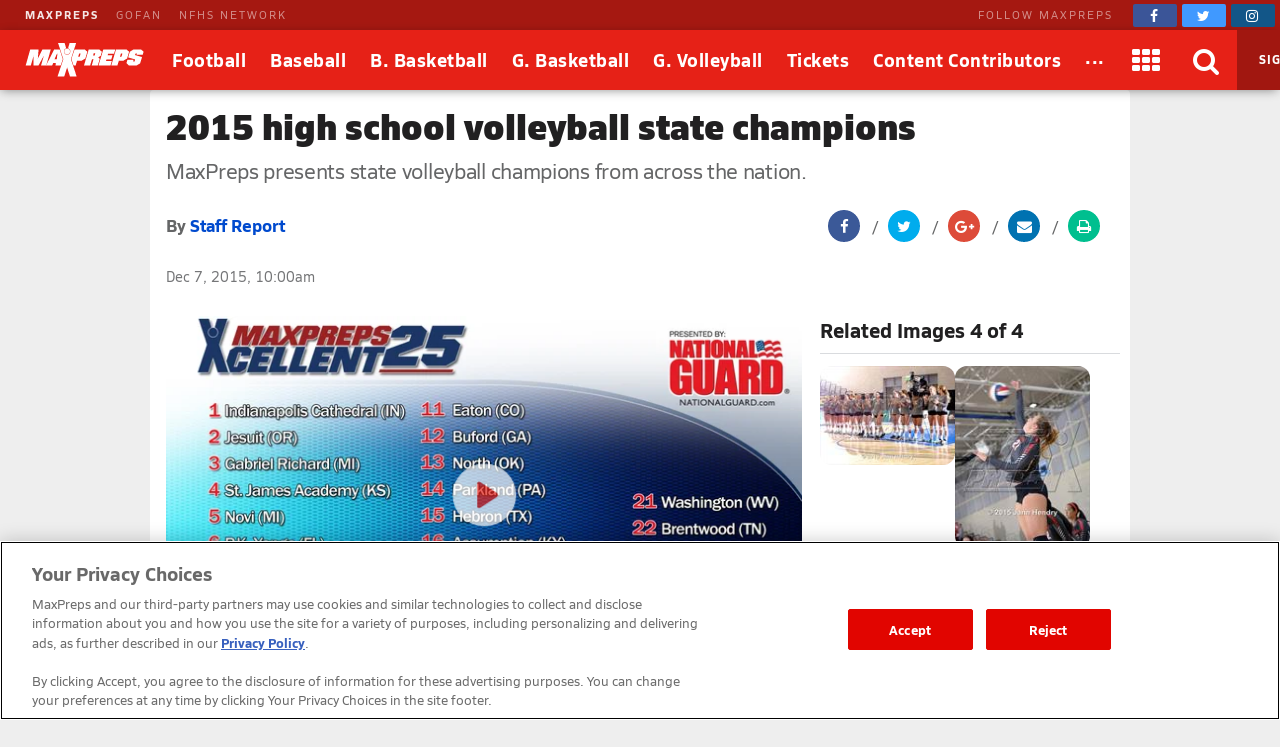

--- FILE ---
content_type: text/html; charset=utf-8
request_url: https://www.maxpreps.com/news/oUIknavQ6ESz-mYVp645aQ/2015-high-school-volleyball-state-champions.htm
body_size: 55487
content:
<!DOCTYPE html>



<html lang="en" xmlns:og="http://ogp.me/ns#" xmlns:fb="https://www.facebook.com/2008/fbml" >
    <head prefix="og:http://ogp.me/ns# fb:http://ogp.me/ns/fb# article:http://ogp.me/ns/article#">
<meta charset="UTF-8" />
<link rel="canonical" href="https://www.maxpreps.com/news/oUIknavQ6ESz-mYVp645aQ/2015-high-school-volleyball-state-champions.htm" />
<link rel="alternate" media="only screen and (max-width: 640px)" href="https://www.maxpreps.com/m/news/oUIknavQ6ESz-mYVp645aQ/2015-high-school-volleyball-state-champions.htm" />
<meta content="aHR0cHM6Ly93d3cubWF4cHJlcHMuY29tL25ld3MvYXJ0aWNsZS5hc3B4P2FydGljbGVpZD05ZDI0NDJhMS1kMGFiLTQ0ZTgtYjNmYS02NjE1YTdhZTM5Njk" name="encoded-url" /><title>
	2015 high school volleyball state champions
</title>

<meta name="description" content="MaxPreps News - MaxPreps presents state volleyball champions from across the nation." />
<link rel="icon" sizes="180x180" href="//asset.maxpreps.io/includes/images/icons/xman-white-background-180x180.png" />
<link href="https://image.maxpreps.io/target/mpx/thumbs/CBS_Production_MaxPreps_VMS/912/391/Top25Rankingsvb12115.jpg?width=644&amp;height=362&amp;fit=cover" rel="preload" as="image" />
<!-- CBSI Tracking = {
  "SiteId": 189,
  "BrandId": 64,
  "Ontology": {
    "FullName": "ARTICLE:",
    "FullValue": "100079:"
  },
  "PageType": 6871
} -->
<script>!function(){if("function"==typeof Object.assign)return!1;Object.assign=function(t,e){"use strict";if(null==t)throw new TypeError("Cannot convert undefined or null to object");for(var n=Object(t),o=1;o<arguments.length;o++){var r=arguments[o];if(null!=r)for(var i in r)Object.prototype.hasOwnProperty.call(r,i)&&(n[i]=r[i])}return n}}(),void 0===Array.prototype.find&&Object.defineProperty(Array.prototype,"find",{value:function(t){if(null==this)throw new TypeError('"this" is null or not defined');var e=Object(this),n=e.length>>>0;if("function"!=typeof t)throw new TypeError("predicate must be a function");for(var o=arguments[1],r=0;r<n;){var i=e[r];if(t.call(o,i,r,e))return i;r++}},configurable:!0,writable:!0}),function(){if("function"==typeof window.CustomEvent)return!1;function t(t,e){e=e||{bubbles:!1,cancelable:!1,detail:void 0};var n=document.createEvent("CustomEvent");return n.initCustomEvent(t,e.bubbles,e.cancelable,e.detail),n}t.prototype=window.Event.prototype,window.CustomEvent=t}(),function(t,e){"use strict";if("IntersectionObserver"in t&&"IntersectionObserverEntry"in t&&"intersectionRatio"in t.IntersectionObserverEntry.prototype)"isIntersecting"in t.IntersectionObserverEntry.prototype||Object.defineProperty(t.IntersectionObserverEntry.prototype,"isIntersecting",{get:function(){return this.intersectionRatio>0}});else{var n=[];r.prototype.THROTTLE_TIMEOUT=100,r.prototype.POLL_INTERVAL=null,r.prototype.USE_MUTATION_OBSERVER=!0,r.prototype.observe=function(t){if(!this._observationTargets.some(function(e){return e.element==t})){if(!t||1!=t.nodeType)throw new Error("target must be an Element");this._registerInstance(),this._observationTargets.push({element:t,entry:null}),this._monitorIntersections(),this._checkForIntersections()}},r.prototype.unobserve=function(t){this._observationTargets=this._observationTargets.filter(function(e){return e.element!=t}),this._observationTargets.length||(this._unmonitorIntersections(),this._unregisterInstance())},r.prototype.disconnect=function(){this._observationTargets=[],this._unmonitorIntersections(),this._unregisterInstance()},r.prototype.takeRecords=function(){var t=this._queuedEntries.slice();return this._queuedEntries=[],t},r.prototype._initThresholds=function(t){var e=t||[0];return Array.isArray(e)||(e=[e]),e.sort().filter(function(t,e,n){if("number"!=typeof t||isNaN(t)||t<0||t>1)throw new Error("threshold must be a number between 0 and 1 inclusively");return t!==n[e-1]})},r.prototype._parseRootMargin=function(t){var e=(t||"0px").split(/\s+/).map(function(t){var e=/^(-?\d*\.?\d+)(px|%)$/.exec(t);if(!e)throw new Error("rootMargin must be specified in pixels or percent");return{value:parseFloat(e[1]),unit:e[2]}});return e[1]=e[1]||e[0],e[2]=e[2]||e[0],e[3]=e[3]||e[1],e},r.prototype._monitorIntersections=function(){this._monitoringIntersections||(this._monitoringIntersections=!0,this.POLL_INTERVAL?this._monitoringInterval=setInterval(this._checkForIntersections,this.POLL_INTERVAL):(i(t,"resize",this._checkForIntersections,!0),i(e,"scroll",this._checkForIntersections,!0),this.USE_MUTATION_OBSERVER&&"MutationObserver"in t&&(this._domObserver=new MutationObserver(this._checkForIntersections),this._domObserver.observe(e,{attributes:!0,childList:!0,characterData:!0,subtree:!0}))))},r.prototype._unmonitorIntersections=function(){this._monitoringIntersections&&(this._monitoringIntersections=!1,clearInterval(this._monitoringInterval),this._monitoringInterval=null,s(t,"resize",this._checkForIntersections,!0),s(e,"scroll",this._checkForIntersections,!0),this._domObserver&&(this._domObserver.disconnect(),this._domObserver=null))},r.prototype._checkForIntersections=function(){var e=this._rootIsInDom(),n=e?this._getRootRect():{top:0,bottom:0,left:0,right:0,width:0,height:0};this._observationTargets.forEach(function(r){var i=r.element,s=c(i),a=this._rootContainsTarget(i),u=r.entry,h=e&&a&&this._computeTargetAndRootIntersection(i,n),l=r.entry=new o({time:t.performance&&performance.now&&performance.now(),target:i,boundingClientRect:s,rootBounds:n,intersectionRect:h});u?e&&a?this._hasCrossedThreshold(u,l)&&this._queuedEntries.push(l):u&&u.isIntersecting&&this._queuedEntries.push(l):this._queuedEntries.push(l)},this),this._queuedEntries.length&&this._callback(this.takeRecords(),this)},r.prototype._computeTargetAndRootIntersection=function(n,o){if("none"!=t.getComputedStyle(n).display){for(var r,i,s,a,h,l,p,d,f=c(n),g=u(n),v=!1;!v;){var m=null,b=1==g.nodeType?t.getComputedStyle(g):{};if("none"==b.display)return;if(g==this.root||g==e?(v=!0,m=o):g!=e.body&&g!=e.documentElement&&"visible"!=b.overflow&&(m=c(g)),m&&(r=m,i=f,s=void 0,a=void 0,h=void 0,l=void 0,p=void 0,d=void 0,s=Math.max(r.top,i.top),a=Math.min(r.bottom,i.bottom),h=Math.max(r.left,i.left),l=Math.min(r.right,i.right),d=a-s,!(f=(p=l-h)>=0&&d>=0&&{top:s,bottom:a,left:h,right:l,width:p,height:d})))break;g=u(g)}return f}},r.prototype._getRootRect=function(){var t;if(this.root)t=c(this.root);else{var n=e.documentElement,o=e.body;t={top:0,left:0,right:n.clientWidth||o.clientWidth,width:n.clientWidth||o.clientWidth,bottom:n.clientHeight||o.clientHeight,height:n.clientHeight||o.clientHeight}}return this._expandRectByRootMargin(t)},r.prototype._expandRectByRootMargin=function(t){var e=this._rootMarginValues.map(function(e,n){return"px"==e.unit?e.value:e.value*(n%2?t.width:t.height)/100}),n={top:t.top-e[0],right:t.right+e[1],bottom:t.bottom+e[2],left:t.left-e[3]};return n.width=n.right-n.left,n.height=n.bottom-n.top,n},r.prototype._hasCrossedThreshold=function(t,e){var n=t&&t.isIntersecting?t.intersectionRatio||0:-1,o=e.isIntersecting?e.intersectionRatio||0:-1;if(n!==o)for(var r=0;r<this.thresholds.length;r++){var i=this.thresholds[r];if(i==n||i==o||i<n!=i<o)return!0}},r.prototype._rootIsInDom=function(){return!this.root||a(e,this.root)},r.prototype._rootContainsTarget=function(t){return a(this.root||e,t)},r.prototype._registerInstance=function(){n.indexOf(this)<0&&n.push(this)},r.prototype._unregisterInstance=function(){var t=n.indexOf(this);-1!=t&&n.splice(t,1)},t.IntersectionObserver=r,t.IntersectionObserverEntry=o}function o(t){this.time=t.time,this.target=t.target,this.rootBounds=t.rootBounds,this.boundingClientRect=t.boundingClientRect,this.intersectionRect=t.intersectionRect||{top:0,bottom:0,left:0,right:0,width:0,height:0},this.isIntersecting=!!t.intersectionRect;var e=this.boundingClientRect,n=e.width*e.height,o=this.intersectionRect,r=o.width*o.height;this.intersectionRatio=n?Number((r/n).toFixed(4)):this.isIntersecting?1:0}function r(t,e){var n,o,r,i=e||{};if("function"!=typeof t)throw new Error("callback must be a function");if(i.root&&1!=i.root.nodeType)throw new Error("root must be an Element");this._checkForIntersections=(n=this._checkForIntersections.bind(this),o=this.THROTTLE_TIMEOUT,r=null,function(){r||(r=setTimeout(function(){n(),r=null},o))}),this._callback=t,this._observationTargets=[],this._queuedEntries=[],this._rootMarginValues=this._parseRootMargin(i.rootMargin),this.thresholds=this._initThresholds(i.threshold),this.root=i.root||null,this.rootMargin=this._rootMarginValues.map(function(t){return t.value+t.unit}).join(" ")}function i(t,e,n,o){"function"==typeof t.addEventListener?t.addEventListener(e,n,o||!1):"function"==typeof t.attachEvent&&t.attachEvent("on"+e,n)}function s(t,e,n,o){"function"==typeof t.removeEventListener?t.removeEventListener(e,n,o||!1):"function"==typeof t.detatchEvent&&t.detatchEvent("on"+e,n)}function c(t){var e;try{e=t.getBoundingClientRect()}catch(t){}return e?(e.width&&e.height||(e={top:e.top,right:e.right,bottom:e.bottom,left:e.left,width:e.right-e.left,height:e.bottom-e.top}),e):{top:0,bottom:0,left:0,right:0,width:0,height:0}}function a(t,e){for(var n=e;n;){if(n==t)return!0;n=u(n)}return!1}function u(t){var e=t.parentNode;return e&&11==e.nodeType&&e.host?e.host:e&&e.assignedSlot?e.assignedSlot.parentNode:e}}(window,document);var Guid=Guid||function(){var t=function(){var t=(new Date).getTime();return"xxxxxxxx-xxxx-4xxx-yxxx-xxxxxxxxxxxx".replace(/[xy]/g,function(e){var n=(t+16*Math.random())%16|0;return t=Math.floor(t/16),("x"===e?n:7&n|8).toString(16)})};return{empty:"00000000-0000-0000-0000-000000000000",pageGuid:t(),newGuid:t}}();!function(){function t(t){if(!t)return{};0==t.indexOf("?")&&(t=t.substring(1));for(var e=/\\+/g,n=/\\+/g,o=/([^&=]+)=?([^&]*)/g,r=function(t){return decodeURIComponent(t.replace(n," "))},i={};e=o.exec(t);)i[r(e[1]).toLowerCase()]=r(e[2]);return i}window.objectToQueryString=function(t){return t?Object.keys(t).reduce(function(e,n){return e.push(n+"="+encodeURIComponent(t[n])),e},[]).join("&"):""},window.queryStringToObject=t,window.queryStringParams=t(window.location.search)}(),function(t){if("function"==typeof define&&define.amd)define(t);else if("object"==typeof exports)module.exports=t();else window.Cookies=t()}(function(){function t(){for(var t=0,e={};t<arguments.length;t++){var n=arguments[t];for(var o in n)e[o]=n[o]}return e}return function(e){function n(e,o,r){var i;if(arguments.length>1){if("number"==typeof(r=t({},n.defaults,r)).expires){var s=new Date;s.setMilliseconds(s.getMilliseconds()+864e5*r.expires),r.expires=s}try{i=JSON.stringify(o),/^[\{\[]/.test(i)&&(o=i)}catch(t){}return o=encodeURIComponent(String(o)),e=(e=(e=encodeURIComponent(String(e))).replace(/%(23|24|26|2B|5E|60|7C)/gi,decodeURIComponent)).replace(/[\(\)]/g,escape),document.cookie=[e,"=",o,r.expires&&"; expires="+r.expires.toUTCString(),r.path&&"; path="+r.path,r.domain&&"; domain="+r.domain,r.secure&&"; secure",r.sameSite&&"; sameSite="+r.sameSite].join("")}e||(i={});for(var c=document.cookie?document.cookie.split("; "):[],a=/(%[0-9A-Z]{2})+/gi,u=0;u<c.length;u++){var h=c[u].split("="),l=h[0].replace(a,decodeURIComponent),p=h.slice(1).join("=");if('"'===p.charAt(0)&&(p=p.slice(1,-1)),p=decodeURIComponent(p),e===l){i=p;break}e||(i[l]=p)}return i}return n.get=n.set=n,n.getParamValue=function(t,e){return queryStringToObject(n(t))[e]},n.setParamAndValue=function(t,e,o,r){var i=queryStringToObject(n(t));i[e]=o;var s=[];for(var c in i)i.hasOwnProperty(c)&&s.push(c+"="+i[c]);n(t,s.join("&"),r)},n.defaults={domain:-1!=window.location.host.indexOf("localhost")?"localhost":".maxpreps.com",path:"/",secure:!0,sameSite:"Lax"},n.remove=function(e,o){n(e,"",t(o,{expires:-1}))},n}()}),function(){var t="data-lazy-image",e=null;function n(){for(var n=document.querySelectorAll("["+t+"]"),o=0;o<n.length;o++)e.observe(n[o])}window.addEventListener("DOMContentLoaded",function(){e=new IntersectionObserver(function(n,o){0!==n.length&&n.forEach(function(n){if(n.isIntersecting){var o=n.target,r=o.getAttribute(t);r&&("IMG"===o.nodeName?o.src=r:o.style.backgroundImage='url("'+r+'")',o.removeAttribute(t),e.unobserve(o))}})},{rootMargin:"200px 0px 400px 0px",threshold:[0]}),window.MaxPreps=window.MaxPreps||{},MaxPreps.UI=MaxPreps.UI||{},MaxPreps.UI.findLazyLoadImagesToObserve=n,n()})}();</script>
<script src="https://cdn.cookielaw.org/scripttemplates/otSDKStub.js" charset="UTF-8" data-domain-script="01956d73-f442-7d13-a7b6-5ba040fec4ac"></script>
<script src="https://cdn.cookielaw.org/scripttemplates/gpp.stub.js" charset="UTF-8"></script>
<script>var mpPrivacy=function(){let n=null,t=/C0002/,e=/C0003/,l=/C0004/,r=/C0005/,u=()=>4500,a=(...n)=>{console.log("MP Privacy",...n)};function c(){let n=Cookies.get("OptanonConsent")||null;return a("consentCookie",n),n}let o=!1,i=RegExp("([^?=&]+)(=([^&]*))?","g"),f="groups";function $(){let n=c();if(null!=n){n=decodeURIComponent(n);let t={};return n.replace(i,(n,e,l,r)=>{t[e]=r}),t}return null}function p(){let n=$();if(null==n)return null;let t=n[f];if(null==t)return null;let e=[];return t.split(",").forEach(n=>{let t=n.split(":");t[1]&&"1"==t[1]&&e.push(t[0])}),e.join(",")}let g=()=>!1,h=!1;function s(){a("awaitOneTrustSettings");let n=u();return new Promise((t,e)=>{let l=0,r=setInterval(()=>{window.OptanonActiveGroups||(l+=_),null!=window.OptanonActiveGroups&&void 0!=window.OptanonActiveGroups&&null!=window.Optanon&&void 0!=window.Optanon&&(window.domainData=window.Optanon.GetDomainData(),t(!0),clearInterval(r)),l>=n&&(e("Failed to load OneTrust domain data"),clearInterval(r))},_)})}let _=10;function m(n,t,e=null){let l=null!=e,r=g();if(r){if(l)try{e(r[t])}catch(u){}return new Promise(n=>n(r[t]))}return new Promise(h?n=>n(p()):(n,t)=>{let e=0,l=setInterval(()=>{(!c()||c()&&!$()[f])&&(e+=_),c()&&$()[f]&&(h=!0,n(p()),clearInterval(l))},_)}).then(t=>{if(null!=t.match(n)){if(l)try{e(!0)}catch(r){}return!0}if(l)try{e(!1)}catch(u){}return!1}).catch(()=>(l&&e(!0),!0))}function d(n=null){return m(l,"marketing",n)}function y(n=null){return m(t,"performance",n)}function O(n=null){return m(e,"functional",n)}function C(n=null){return m(r,"social",n)}let v=null,w=(n,t=!1)=>{let e=null!=n;return t||null==v?d().then(function(t){return t?(v=0,e&&n(0)):v=1,e&&n(v),v}).catch(function(){return v=1,e&&n(1),1}):(e&&n(v),new Promise(n=>n(v)))};function P(t){t(n)}let G={performance:2,functional:3,targeting:4,social:5},T=n=>n?"1":"0",k=(n,t,e,l)=>`1:1,${G.performance}:${T(n)},${G.functional}:${T(t)},${G.targeting}:${T(e)},${G.social}:${T(l)}`,b=(n,t,e,l)=>{a("dpb",`perf=${n}, func=${t}, mark=${e}, soc=${l}`);let r=k(n,t,e,l);a("dpb",r),window.utag_data.OptanonConsent=r,window.om.fireTags("CMP")};return n={ready:function t(e){if(!o)return s().then(()=>{o=!0,e(n)}).catch(()=>{o=!0,e(n)});e(n)},q:{push:P},getTenantState:function n(t=null){let e=null!=t;return Promise.all([d(),y(),O(),C()]).then(n=>{if(e)try{t(...n)}catch(l){}return n}).catch(()=>(e&&t(!0,!0,!0,!0),[!0,!0,!0,!0]))},globalPrivacyPlatform:{s:function n(t,e,l=null,r=null){let u=null!=r,a=null;return s().then(()=>{try{a=window.__gpp(t,e,l)}catch(n){}if(u)try{r(a)}catch(c){}return new Promise(n=>n(a))}).catch(()=>{if(u)try{r(a)}catch(n){}return new Promise(n=>n(a))})},g:function n(t=null){return s().then(()=>{let n=window.__gpp?function n(){let t=Cookies.get("OTGPPConsent");return a("gppCookie",t),t}():null;return t&&t(n),new Promise(t=>t(n))}).catch(()=>(t&&t(null),new Promise(n=>n(null))))}},getFlag:w,categories:{targetingAllowed:d,socialAllowed:C,functionalAllowed:O,performanceAllowed:y},setTealiumConsent:b}}();</script><link href="https://01.cdn.mediatradecraft.com/maxpreps/main/main.css" rel="stylesheet" media="print" onload="this.media = &#39;all&#39;" />

<meta name="targeting" content="{&quot;env&quot;:&quot;prod&quot;,&quot;pagetype&quot;:&quot;article&quot;,&quot;hierarchy&quot;:&quot;article&quot;,&quot;tracking&quot;:&quot;article&quot;,&quot;section&quot;:&quot;article&quot;,&quot;state&quot;:&quot;ca&quot;,&quot;mpschoolid&quot;:&quot;8a8c04d2-5606-44cf-9993-34db55474240&quot;,&quot;cid&quot;:&quot;9d2442a1-d0ab-44e8-b3fa-6615a7ae3969&quot;}" />

<script src="https://c.amazon-adsystem.com/aax2/apstag.js" async="async"></script>

<script src="https://securepubads.g.doubleclick.net/tag/js/gpt.js" async="async"></script>

<script src="https://01.cdn.mediatradecraft.com/maxpreps/main/main.js?template=wf_article" async="async"></script>

<style>@charset "utf-8";
@font-face{font-family:Siro;src:url("//asset.maxpreps.io/includes/font/siro_regular_macroman/siro-regular-webfont.woff2") format("woff2"),url("//asset.maxpreps.io/includes/font/siro_regular_macroman/siro-regular-webfont.woff") format("woff");font-weight:400;font-style:normal;font-display:swap}
@font-face{font-family:Siro;src:url('//asset.maxpreps.io/includes/font/siro_italic_macroman/siro-italic-webfont.woff2') format('woff2'),url('//asset.maxpreps.io/includes/font/siro_italic_macroman/siro-italic-webfont.woff') format('woff');font-weight:400;font-style:italic;font-display:swap}
@font-face{font-family:Siro;src:url("//asset.maxpreps.io/includes/font/siro_bold_macroman/siro-bold-webfont.woff2") format("woff2"),url("//asset.maxpreps.io/includes/font/siro_bold_macroman/siro-bold-webfont.woff") format("woff");font-weight:700;font-style:normal;font-display:swap}
@font-face{font-family:Siro;src:url('//asset.maxpreps.io/includes/font/siro_heavy_macroman/siro-heavy-webfont.woff2') format('woff2'),url('//asset.maxpreps.io/includes/font/siro_heavy_macroman/siro-heavy-webfont.woff') format('woff');font-weight:900;font-style:normal;font-display:swap}
</style>
<style>body,iframe,blockquote,pre,form,ul,ol,p,input{margin:0}.cf:after{clear:both;display:table;content:""}abbr,acronym{text-decoration:none}.ad-container table{width:auto;border-collapse:separate;table-layout:auto;margin:0 auto}.ad-container td{white-space:normal;overflow:visible;padding:1px;box-sizing:content-box}.ad-container:not(.tbl-feed-container){display:flex}.ad-container > div > table,.ad-container > div > div,.ad-container > iframe,.ad-container > table,.ad-container > div{margin:0 auto;display:block}.leader-plus-top{position:relative;width:980px;margin:0 auto;text-align:center;padding-top:10px;min-height:66px}.ad-words{margin:2em 0 0}@media print{.ad-container{display:none}}.content-partner{margin:80px 0 0;clear:both}.content-partner:first-child{margin:0}body > iframe{display:none}.google-ad-words{margin:1em 0}table{width:100%;border-collapse:collapse;border-spacing:0;background:#fff;table-layout:fixed;border:solid 1px #e0e0e0}td,th,caption{vertical-align:middle;padding:6px 4px;-moz-box-sizing:border-box;box-sizing:border-box}td,th{white-space:nowrap;font-weight:400;overflow:hidden;text-align:left;text-overflow:ellipsis}thead > tr{background:#777}thead th,thead td{color:#fff;border-color:#e0e0e0}thead a,thead a:link,thead a:visited{color:#fff}thead a:hover{color:#ccc}table thead .sorted:after{font-family:"FontAwesome";content:"\f0d7";width:7px;margin:0 0 0 5px;pointer-events:none;color:#ccc;position:absolute}table thead .asc:after{content:"\f0d8"}th:first-child,td:first-child{border-left:1px solid #e0e0e0}th:last-child,td:last-child{border-right:1px solid #e0e0e0}tbody th,tbody td{border-bottom:1px solid #E8E8E8}tr:first-child > td,tr:first-child > th{border-top:1px solid #e0e0e0}tr:last-child > td,tr:last-child > th{border-bottom:1px solid #e0e0e0}tr.alternate{background:#f8f8f8}tfoot > tr{background:#f8f8f8}tr.highlighted,tbody > tr:hover{background:#e0e0e0;-webkit-transition:background-color .3s ease-out,border-bottom-color .3s ease-out;transition:background-color .3s ease-out,border-bottom-color .3s ease-out}.dw[data-cl="1"],.dw[data-cl="2"]{width:38px}.dw[data-cl="3"]{width:43px}.dw[data-cl="4"]{width:50px}.dw[data-cl="5"]{width:55px}.dw[data-cl="6"]{width:60px}.dw[data-cl="7"]{width:65px}.dw[data-cl="8"]{width:70px}.dw[data-cl="9"]{width:75px}.dw[data-cl="10"]{width:80px}.dw[data-cl="11"]{width:85px}.dw[data-cl="12"]{width:90px}ul{list-style:none;padding:0}ol{list-style-type:decimal}address{text-decoration:none}abbr,accronym,object{outline:0;border:0}accronym{letter-spacing:.1em}fieldset{display:block;border:1px solid #ddd;padding:1em 8px;margin:1em 0}input[type=text],input[type=password],input.text,input.title,textarea,select{font-family:Verdana,Helvetica,Arial,Sans-Serif;background-color:#fff;border:1px solid #bbb}optgroup{font-family:Verdana,Helvetica,Arial,Sans-Serif}input[type=text]:focus,input[type=password]:focus,input.text:focus,input.title:focus,textarea:focus,select:focus{border-color:#777}input.text,input.title{width:300px;padding:.5em}textarea{width:390px;height:250px;padding:.5em;-moz-box-sizing:border-box;box-sizing:border-box;max-width:100%}input[type=checkbox],input[type=radio],input.checkbox,input.radio{position:relative;top:3px;padding:0}html{font-family:Verdana,Helvetica,Arial,Sans-Serif;font-weight:400;font-variant:normal;color:#333;font-size:75%;line-height:1.5;background:#eee}body{-webkit-font-smoothing:antialiased}p{font-size:1.1em}h1,h2,h3,h4{font-family:Verdana,Helvetica,Arial,Sans-Serif;color:#595959;font-weight:700}h1,h2{color:#595959;border-bottom:3px solid #3778b4}h1{font-size:2em;margin:0 0 1em}h2{font-size:1.66em;margin:2em 0 .5em;padding:0 0 .5em;border-width:1px}.field h1,.field h2{color:#595959;border-color:#3f9508}.court h1,.court h2{color:#595959;border-color:#cf7a30}h3{font-size:1.33em;margin:.5em 0}h4{font-size:1.25em;margin:.5em 0}label{font-weight:700}a{text-decoration:none;color:#3778b4;cursor:pointer}a:hover,a:active{color:#00f}a img{border:none}#content{width:980px;margin:10px auto 0;position:relative}.content-center{margin:0 auto;padding:1rem;margin:0 auto 1rem;background:#fff;border-radius:4px;width:980px;box-sizing:border-box}#breadcrumb{margin:0 0 12px;background:#f8f8f8;padding:.5em;border-radius:4px}#breadcrumb li{margin:0 7px 0 0;display:inline}#breadcrumb li.last{color:gray}#breadcrumb li:after{content:" / ";color:#ccc;display:inline-block;padding-left:7px}#breadcrumb li.last:after{content:"";padding-left:0}.navigation-column dt,.navigation-column dd,.navigation-column a,.navigation-column span{display:block}.navigation-column dt,.navigation-column a,.navigation-column span{padding:.5em}.navigation-column a,.navigation-column span{overflow:hidden}.navigation-column span{cursor:default}.navigation-column dd{border:solid 1px #e8e8e8;border-style:none none solid;background:#f5f5f5;color:#3778B4;-webkit-transition:background-color .3s ease-out,border-bottom-color .3s ease-out;transition:background-color .3s ease-out,border-bottom-color .3s ease-out}.navigation-column dd:hover{background:#f0f0f0}.navigation-column .selected{font-weight:700}.navigation-column dl{margin:0 0 1em}.navigation-column dt{background:#f5f5f5;border-top:solid 5px #3778B4;border-bottom:solid 1px #e8e8e8;color:#595959;font-size:1em;font-weight:700;margin:2em 0 1px;border-radius:4px 4px 0 0}.field .navigation-column dt{border-top:solid 5px #3f9508}.court .navigation-column dt{border-top:solid 5px #CF7A30}.navigation-column dt:first-child{margin-top:0}.navigation-column dd{margin:0 0 1px}blockquote{padding:1em;box-shadow:0 1px 3px -1px #00000026;border:1px solid #d0d0d0;border-left:8px solid #d0d0d0;margin:1em 0 1em 30px;color:#777}blockquote > p{margin:1em 0 0}blockquote > p:first-child{margin:0}blockquote::before{content:'\201C';display:block;line-height:1;color:#999;font-size:48px;font-style:italic;font-family:Georgia,"Times New Roman",serif;height:0;margin-left:-1em}blockquote footer{color:#777}blockquote cite{font-style:italic}#layout_1{padding:0 312px 0 152px;min-width:312px}#layout_1 > .content-column,#layout_1 > .related-column,#layout_1 > .navigation-column{float:left;position:relative;min-height:2em}#layout_1 > .content-column{width:100%}#layout_1 > .navigation-column{width:140px;margin-left:-100%;right:152px;padding:0 12px 0 0}#layout_1 > .related-column{width:300px;margin-right:-100%;padding:0 0 0 12px}#layout_2{padding:0 0 0 152px;min-width:312px}#layout_2 > .content-column,#layout_2 > .navigation-column{float:left;position:relative;min-height:2em}#layout_2 > .content-column{width:100%}#layout_2 > .navigation-column{width:140px;margin-left:-100%;right:152px;padding:0 12px 0 0}#layout_3{padding:0 312px 0 0;min-width:312px}#layout_3 > .content-column,#layout_3 > .related-column{float:left;position:relative;min-height:2em}#layout_3 > .content-column{width:100%}#layout_3 > .related-column{width:300px;margin-right:-100%;padding:0 0 0 12px}#layout_4{padding:0 0 0 152px;min-width:312px}#layout_4 .content-column,#layout_4 .navigation-column,#layout_4 .related-column{float:left;position:relative;min-height:2em}#layout_4 .content-column{width:100%}#layout_4 .navigation-column{width:140px;margin-left:-100%;right:152px;padding:0 12px 0 0}#layout_4 .columns{padding:0 312px 0 0;min-width:312px}#layout_4 .related-column{width:300px;margin-right:-100%;padding:0 0 0 12px}#layout_5{padding:0 312px 0 0;min-width:312px}#layout_5 .content-column,#layout_5 .navigation-column,#layout_5 .related-column{float:left;position:relative;min-height:2em}#layout_5 .content-column{width:100%}#layout_5 .related-column{width:300px;margin-right:-100%;padding:0 0 0 12px}#layout_5 .columns{padding:0 0 0 152px;min-width:312px}#layout_5 .navigation-column{width:140px;margin-left:-100%;right:152px;padding:0 12px 0 0}[data-template]{display:none}.site-header{font-family:'Siro',Helvetica,Arial,sans-serif;color:#121212;width:100%;min-width:980px;position:fixed;top:0;z-index:5000000}body[data-site-header-state='engaged'] > .site-header{display:block}.site-header[data-layout="minimal"]{padding-top:0;top:0}.site-header .logo > img{display:block}.site-header .hidden{display:none!important}body .site-header ~ form{margin:90px 0 0}.network-bar{width:100%;min-width:963px;font-size:11px;color:#fff;letter-spacing:2px;line-height:30px;background-color:#A51811;box-sizing:border-box;z-index:2001}.network-bar .inner-network-wrapper{display:flex;justify-content:space-between;padding-left:10px}.network-bar .fa{vertical-align:top;margin-top:4px}.network-bar a{color:#fff}.network-bar .network-bar-links{display:flex;margin-left:15px}.network-bar .network-bar-links > li{margin-right:17px}.network-bar a{opacity:.5;transition:all .175s ease}.network-bar .network-bar-links a:hover{text-decoration:none;opacity:.6}.network-bar .network-bar-link-mp a{opacity:.9;font-weight:700}.network-bar .network-bar-link-mp a:hover{opacity:1}.network-bar .social{display:flex;align-items:center}.network-bar .social span{margin:0 20px 0 0;white-space:nowrap;opacity:.5}.network-bar .social > a{width:44px;height:22px;line-height:0;font-size:14px;opacity:1;transition:all .2s ease;padding-top:1px;border-radius:2px;transition:all .095s ease;text-align:center;margin:0 5px 0 0}.network-bar .facebook{background-color:#3b5598}.network-bar .twitter{background-color:#4099ff}.network-bar .instagram{background-color:#125688}.network-bar .social .facebook:hover{background-color:#2d4373}.network-bar .social .twitter:hover{background-color:#2795e9}.network-bar .social .instagram:hover{background-color:#406582}.site-header .brow{z-index:2000;width:100%;min-width:963px;display:flex;flex-flow:row nowrap;align-items:stretch;font-size:18px;color:#fff;line-height:60px;vertical-align:middle;background:#E62117;box-shadow:-1px 2px 10px -2px #00000073}.site-header .header-button,.site-header .header-button > a,.site-header .header-button > a > span{display:block}.site-header .header-button{position:relative}.site-header .header-button-text{white-space:nowrap;text-decoration:none;color:#fff;position:relative;z-index:2;font-weight:700;text-align:center;letter-spacing:.5px;font-size:18px}.site-header .header-button-text > i{vertical-align:middle;margin-top:-2px;font-size:28px}.site-header .header-button-logo{padding:0 16px 0 25px}.site-header .logo img{position:relative;width:119px;height:34px;margin:13px 0}.site-header .menu-items{flex:2 1 auto;display:flex}.site-header .menu-items .header-button-text{padding:0 12px}.site-header .brow .header-button:hover .header-button-text::before,.site-header .brow .header-button.header-button-text:hover .header-button-text::before{content:'';position:absolute;bottom:5px;left:50%;width:0;height:0;border-left:10px solid transparent;border-right:10px solid transparent;border-bottom:10px solid #fff;transform:translate3d(-50%,0px,0px)}.site-header .header-button-logo .header-button-text::before,.site-header .header-button-search::before,.site-header .header-button-membership .sign-in::before,.site-header .header-button.dimmed .header-button-text::before{display:none}.site-header .header-button.dimmed{opacity:.6}.site-header .header-button-apps,.site-header .header-button-video,.site-header .header-button-search,.site-header .header-button-close-search,.site-header .header-button-membership{min-width:60px}.site-header .header-button-video{padding-left:12px;padding-right:12px}.site-header .drop-down-menu{display:none;position:absolute;z-index:1;left:-20px;top:92%;width:auto;background:#fff;border:#E62117;box-shadow:0 23px 73px -12px #0000007d;line-height:1.5;border-radius:12px}.site-header .header-button:hover .drop-down-menu{display:block}.site-header .header-button.dimmed:hover .drop-down-menu{display:none}.site-header .drop-down-menu-alternate-face{right:-5px;left:auto}.site-header .drop-down-menu-loading{color:#000;margin:5em 0;text-align:center}.site-header .header-button:hover .drop-down-menu > div.header-loading{width:30px}.site-header .drop-down-menu-loading ~ div{display:none}.site-header .drop-down-menu-links{width:auto;padding:15px 0;box-sizing:border-box;border-right:solid 1px #12121226;text-align:left;line-height:1}.site-header .drop-down-menu-links > li{position:relative;overflow:hidden}.site-header .drop-down-menu-links a{display:block;font-weight:400;color:#12121299;font-size:14px;line-height:36px;text-align:left;white-space:normal;padding-left:20px;box-sizing:border-box;color:#12121299;white-space:nowrap;padding-right:35px}.site-header .drop-down-menu-links a:hover{color:#fff;background:#E62117}.site-header .drop-down-menu-links a:active{color:#12121299}.site-header .drop-down-menu-header{display:flex;justify-content:space-between;align-items:center;line-height:18px;margin:20px;border-bottom:solid 1px #12121226}.site-header .drow-down-menu-apps .drop-down-menu-header{border-bottom:none;margin:20px 20px 12px}.site-header .drop-down-menu-header > a{flex:0 0 auto;color:#e62117ff;font-size:14px;font-weight:400}.site-header .drop-down-menu-header > a + a{margin:0 0 0 12px}.site-header .drop-down-menu-header > a + a::before{content:"";border-left:solid 1px #12121226;margin:0 12px 0 0;position:relative;display:inline-block;height:33px;top:11px}.site-header .drop-down-menu-header > a:hover{color:#e62117b3}.site-header .drop-down-menu-header > span{flex:1 0 auto;font-size:16px;font-weight:700;color:#121212b3;letter-spacing:1.15px}.site-header .drop-down-menu-header .drop-down-menu-header-icon{flex:0 0 60px;margin-left:-20px;text-align:center}.site-header .drop-down-menu-header .drop-down-menu-header-icon > i{color:#a2a2a2;font-size:24px;vertical-align:middle}.site-header .drop-down-menu-columned-links{display:flex;margin:15px 0}.site-header .drop-down-menu-columned-links .drop-down-menu-links{padding:0;flex:1 1 auto}.site-header .drop-down-menu-columned-links .drop-down-menu-links:last-child{border:none}.site-header .drop-down-menu-panels{display:flex;flex-flow:row wrap;margin:0 20px}.site-header .drop-down-menu-panels .panel-btn{flex:1 1 auto;line-height:52px;border-bottom:4px solid transparent;font-weight:700;text-align:center;font-size:13px;color:#a4a8a8;letter-spacing:1.2px;cursor:pointer}.site-header .drop-down-menu-panels[data-count='2'] .panel-btn{flex-basis:50%}.site-header .drop-down-menu-panels .panel{display:none;order:2;flex:0 0 100%;border-top:solid 1px #12121226;overflow:auto}.site-header .drop-down-menu-panels .panel-footer{line-height:60px}.site-header .drop-down-menu-panels .panel-footer a:not(.btn){color:#E62117;font-size:14px;font-weight:400}.site-header .drop-down-menu-panels .panel-footer .btn{display:block;margin:0 50px;font-weight:700;padding:16px;transition:all .125s ease;background:#E62117}.site-header .drop-down-menu-panels .panel-btn[data-state='active']{color:#E62117;border-bottom-color:#E62117;cursor:default}.site-header .panel-btn[data-state='active'] + .panel{display:block}.site-header .header-button-more-sports .header-button-text{line-height:54px;padding-bottom:6px}.site-header .drop-down-menu-more-sports .gender{font-weight:700;font-size:14px;color:#000;padding-left:20px;line-height:32px}.site-header .drop-down-menu-more-sports .drop-down-menu-header{border-bottom:none}.site-header .drop-down-menu-more-sports .drop-down-menu-links{flex:0 0 144px;min-width:144px}.site-header .feature-list a{display:flex;justify-content:flex-start;align-items:center;padding:16px 0;margin:0 20px;border-bottom:solid 1px #12121226;box-sizing:border-box;font-size:14px;color:#12121299}.site-header .feature-list .thumb{flex:0 0 65px;height:65px;margin-right:16px;background-repeat:no-repeat;background-size:contain;background-position:center;font-size:60px;line-height:1;font-weight:700;text-align:center;border-radius:8px;overflow:hidden}.site-header .feature-list .info{flex:1 1 auto;color:#12121299}.site-header .feature-list .title{font-weight:700;color:#121212;display:block}.site-header .feature-list .tags{flex:0 0 auto;padding-right:10px}.site-header .feature-list .tags > li{padding:0 12px;border:1px solid #d6d6d6;border-radius:14px;color:gray;font-size:10px;line-height:25px;white-space:nowrap;font-weight:700}.site-header .feature-list a:hover .title{color:#E62117}.site-header .drow-down-menu-apps{width:324px;padding-bottom:10px}.site-header .drow-down-menu-apps li:last-child a{border-bottom:0}.site-header .drop-down-menu-video{width:352px}.site-header .drop-down-menu-video .drop-down-menu-header{border:none}.site-header .drop-down-menu-video .mp-video-card{max-width:100%;min-width:100%}.site-header .drop-down-menu-video .mp-vc-thumbnail .details{background:linear-gradient(-180deg,#0000 0%,#000 80%)}.site-header .drop-down-menu-video .mp-vc-thumbnail span[data-hook="video-card-title"]{width:100%;color:#fff;font-size:16px;font-weight:700;text-align:left;line-height:1.2;white-space:normal;overflow:hidden;padding:10px 20px 20px 0}.site-header .drop-down-menu-video .drop-down-menu-links{flex:0 0 50%;min-width:144px}.site-header .header-button-membership{background-color:#0000004d;cursor:pointer}.site-header .header-button-membership .sign-in{font-size:12px;font-weight:700;letter-spacing:1px;color:#fff;min-width:96px;display:block}.flyout{box-shadow:#0000002e 0 12px 12px 0;background-color:#fff;position:fixed;right:0;top:0;z-index:10000000;height:100vh;width:335px;transition:width .1s ease-in 0s;overflow:auto;padding:20px;cursor:auto}.flyout-loading{padding-top:28px;display:flex;flex-direction:column;-webkit-box-align:center;align-items:center;-webkit-box-pack:center;justify-content:center;color:#000}.flyout-overlay{position:fixed;right:0;top:0;z-index:9999999;background:#000;opacity:.3;height:100vh;width:100vw}.flyout-header{display:flex;align-items:flex-start;-webkit-box-pack:justify;justify-content:space-between;position:relative}.flyout-header-gear,.flyout-header-close{position:absolute;top:0;display:inline-flex;-webkit-box-align:center;align-items:center;-webkit-box-pack:center;justify-content:center;box-sizing:border-box;cursor:pointer;border-radius:8px;border:1px solid transparent;text-decoration:none;font-size:14px;line-height:1.8;text-align:center;background:transparent;color:#656667;height:36px;width:36px}.flyout-header-gear:hover,.flyout-header-close:hover{border:1px solid #efefef;background:#efefef;color:#656667}.flyout-header-gear{left:0}.flyout-header-close{right:0}.user-box{padding:28px 0;display:flex;flex-direction:column;-webkit-box-align:center;align-items:center;-webkit-box-pack:center;justify-content:center;border-bottom:1px solid #d9dbde;margin-bottom:16px}.profile-avatar{background-color:#d9dbde;border-radius:50%;display:flex;-webkit-box-align:center;align-items:center;-webkit-box-pack:center;justify-content:center;overflow:hidden;width:80px;height:80px;color:#656667;font-size:14px}.profile-photo{display:flex;-webkit-box-align:center;align-items:center;-webkit-box-pack:center;justify-content:center}.profile-photo img{display:block;border-radius:50%;width:80px;height:80px}.profile-name,.profile-name:hover{text-decoration:none;background-color:transparent;cursor:pointer;display:block;padding:8px 0 2px;font-size:28px;line-height:1.25;font-weight:900;color:#212021}.profile-sign-out,.profile-sign-out:hover{text-decoration:none;background-color:transparent;cursor:pointer;display:block;margin-top:6px;font-size:14px;line-height:1.45;font-weight:400;color:#757678}.role-list,.favorite-list{list-style:none;padding:0;margin:0}.role-list a,.favorite-list a{color:#000;text-decoration:none;background-color:transparent;cursor:pointer;padding:8px 0;margin:0;display:flex;-webkit-box-align:center;align-items:center;-webkit-box-pack:start;justify-content:flex-start}.role-list .role-item-photo-or-initial,.favorite-list .favorite-item-photo-or-initial{display:flex;-webkit-box-align:center;align-items:center;-webkit-box-pack:center;justify-content:center;font-size:11px;line-height:11px}.role-list .role-item-icon{cursor:inherit;width:40px;height:40px}.role-list .role-item-text,.favorite-list .favorite-item-text{padding-left:12px}.role-item-photo-or-initial .role-item-photo,.favorite-item-photo-or-initial .favorite-item-photo{display:block;border-radius:50%;width:40px;height:40px}.role-item-photo-or-initial .role-item-initial,.favorite-item-photo-or-initial .favorite-item-initial{font-weight:700;border-radius:50%;background:red;text-align:center;color:#fff;width:40px;height:40px;line-height:40px;font-size:28px}.role-item-text .role-item-text-header,.favorite-item-text .favorite-item-text-header{color:#000;margin:0 0 4px;font-size:14px;line-height:1.45;font-weight:700}.role-item-text .role-item-text-subheader,.favorite-item-text .favorite-item-text-subheader{color:#a6a9ad;font-size:14px;line-height:1.45;font-weight:400}.add-team-section{padding:16px 0}.add-team-section .following-text{padding-bottom:8px;font-size:11px;line-height:20px;font-weight:700;text-transform:uppercase;color:#757678}.add-team-section a{display:inline-flex;-webkit-box-align:center;align-items:center;-webkit-box-pack:start;justify-content:flex-start;padding:8px 0;width:100%;color:#e10500;text-decoration:none;background-color:transparent;cursor:pointer}.add-team-section .add-team-button{padding:0;outline:none;border:1px solid #e10500;border-radius:50%;height:40px;width:40px;margin-right:12px;background-color:transparent;cursor:pointer;display:flex;-webkit-box-align:center;align-items:center;-webkit-box-pack:center;justify-content:center}.add-team-section .add-team-text{font-size:14px;line-height:1.45;font-weight:700;color:#e10500}.flyout-spacer{height:40px}.site-header .header-button-search,.site-header .header-button-close-search{cursor:pointer}.site-header .header-button-close-search{color:#fff;background:#E62117}.site-header .header-search{position:relative;flex:2 1 auto;align-items:center;background:#fff}.site-header .header-search label[for="search-field"]{display:flex;align-items:center;justify-content:center;position:absolute;top:0;left:0;width:60px;height:60px}.site-header .header-search label[for="search-field"] i{color:#1212124d}.site-header .header-search input[type="text"]{font-family:'Siro',Helvetica,Arial,sans-serif;font-size:16px;font-size:17px;line-height:31px;flex:2 1 auto;height:58px;padding:1px 20px 1px 60px;border:0;outline:none}.site-header .header-search .btn-submit-search{font-family:'Siro',Helvetica,Arial,sans-serif;font-size:12px;color:#12121280;font-weight:700;line-height:32px;text-align:center;background:#fff;height:32px;width:100px;margin-right:20px;border:1px solid #1212124d;border-radius:8px;cursor:pointer;transition:all .093s ease}.site-header .header-search .btn-submit-search:focus{outline:0}.site-header .header-search .btn-submit-search:hover{border:1px solid #E62117;color:#E62117}.site-header .header-search input::-webkit-input-placeholder{color:#999;text-shadow:none;-webkit-text-fill-color:initial}#search-field::-ms-clear{display:none}.site-header .header-search[style*="display: flex;"] ~ .header-button,.site-header .brow:hover .header-button:not(.header-button-logo):not(.header-button-close-search):not(:hover){opacity:.6}.site-header .header-search[style*="display: flex;"] ~ .header-button .drop-down-menu,.site-header .header-search[style*="display: flex;"] ~ .header-button .header-button-text::before{display:none}@media screen and (max-width:1240px){.site-header .brow .header-button-text{font-size:17px}.site-header .menu-items .header-button:nth-child(n+6){display:none}.site-header .menu-items .header-button:nth-child(n+5) .drop-down-menu{left:auto;right:-5px;flex-direction:row-reverse}.site-header .menu-items .header-button:last-child{display:block}.site-header .menu-items .header-button:last-child .drop-down-menu{left:auto;right:-5px}}@media screen and (max-width:1100px){.site-header .header-button-text > .fa{font-size:24px}.site-header .menu-items .header-button:nth-child(n+5){display:none}.site-header .menu-items .header-button:last-child{display:block}}.top-team-links{background:#0003;margin:75px 0 -75px;background:#28384a;text-align:center;font-size:16px;line-height:1.5;font-family:'Siro',Helvetica,Arial,sans-serif}.top-team-links a{color:#fff}.top-team-links > ul{display:grid;grid-template-columns:22.5% 22.5% 22.5% 22.5%;grid-column-gap:3.33%;grid-row-gap:5px;padding:60px}.site-footer{font-family:'Siro',Helvetica,Arial,sans-serif;font-size:16px;line-height:1.5;text-align:center;color:#fff;position:relative;padding:72px 20px 50px;height:calc(100vh - 100px);max-height:540px;min-height:400px;box-sizing:border-box;background:#e10500;margin-top:75px;display:flex;justify-content:space-between;align-items:center;flex-flow:column nowrap}.site-footer a{color:#fff;text-decoration:none}.site-footer a:active{opacity:.6}.site-footer .up{position:absolute;top:-30px;left:50%;transform:translate3d(-50%,0,0);cursor:pointer}.site-footer .up > i{border-radius:100px;background:#e93f2e;width:60px;height:60px;font-size:35px;line-height:54px}.site-footer .mp-logo{display:inline-block}.site-footer .mp-logo > img{width:175px;height:50px;display:block}.site-footer .link-set{display:flex;justify-content:center;flex-wrap:wrap;color:#fff;white-space:nowrap;text-transform:uppercase}.site-footer .link-set-social{font-size:24px}.site-footer .link-set-social > a{min-width:24px;margin:0 16px}.site-footer .link-set-social > a:first-child{margin-left:0}.site-footer .link-set-social > a:last-child{margin-right:0}.site-footer .play-on-logo{display:inline-block;width:150px;height:54px}.site-footer .legalese{font-size:12px}.site-footer .trademark{margin:8px 0 0;opacity:.6}.site-footer .link-set-resources::before,.site-footer .link-set-resources::after{content:'';width:100%;order:1;display:block}.site-footer .link-set-resources .item:nth-child(2n)::before{content:'|';margin:0 5px}.site-footer .link-set-resources .item:nth-child(n + 3){order:1}.site-footer .link-set-resources .item:nth-child(n + 5){order:2}.site-footer .link-set-resources .item.full-row{flex:0 0 100%}.site-footer .link-set-resources .item.full-row::before{content:'';margin:0}@media only screen and (min-width: 360px){.site-footer .link-set-social > a{margin:0 20px}}@media only screen and (min-width: 980px){.site-footer a:hover{opacity:.6}.site-footer .link-set-social{font-size:32px}.site-footer .link-set-resources{font-size:12px;font-weight:600}.site-footer .link-set-resources::before{content:none}.site-footer .link-set-resources .item:nth-child(n){order:initial;flex:initial}.site-footer .link-set-resources .item:nth-child(n)::before{content:'';margin:0}.site-footer .link-set-resources .item:nth-child(n + 2)::before{content:'|';margin:0 8px}}</style>
<style>body,iframe,blockquote,pre,form,ul,ol,p,input{margin:0}.cf:after{clear:both;display:table;content:""}abbr,acronym{text-decoration:none}.ad-container table{width:auto;border-collapse:separate;table-layout:auto;margin:0 auto}.ad-container td{white-space:normal;overflow:visible;padding:1px;box-sizing:content-box}.ad-container:not(.tbl-feed-container){display:flex}.ad-container > div > table,.ad-container > div > div,.ad-container > iframe,.ad-container > table,.ad-container > div{margin:0 auto;display:block}.leader-plus-top{position:relative;width:980px;margin:0 auto;text-align:center;padding-top:10px;min-height:66px}.ad-words{margin:2em 0 0}@media print{.ad-container{display:none}}.content-partner{margin:80px 0 0;clear:both}.content-partner:first-child{margin:0}body > iframe{display:none}.google-ad-words{margin:1em 0}table{width:100%;border-collapse:collapse;border-spacing:0;background:#fff;table-layout:fixed;border:solid 1px #e0e0e0}td,th,caption{vertical-align:middle;padding:6px 4px;-moz-box-sizing:border-box;box-sizing:border-box}td,th{white-space:nowrap;font-weight:400;overflow:hidden;text-align:left;text-overflow:ellipsis}thead > tr{background:#777}thead th,thead td{color:#fff;border-color:#e0e0e0}thead a,thead a:link,thead a:visited{color:#fff}thead a:hover{color:#ccc}table thead .sorted:after{font-family:"FontAwesome";content:"\f0d7";width:7px;margin:0 0 0 5px;pointer-events:none;color:#ccc;position:absolute}table thead .asc:after{content:"\f0d8"}th:first-child,td:first-child{border-left:1px solid #e0e0e0}th:last-child,td:last-child{border-right:1px solid #e0e0e0}tbody th,tbody td{border-bottom:1px solid #E8E8E8}tr:first-child > td,tr:first-child > th{border-top:1px solid #e0e0e0}tr:last-child > td,tr:last-child > th{border-bottom:1px solid #e0e0e0}tr.alternate{background:#f8f8f8}tfoot > tr{background:#f8f8f8}tr.highlighted,tbody > tr:hover{background:#e0e0e0;-webkit-transition:background-color .3s ease-out,border-bottom-color .3s ease-out;transition:background-color .3s ease-out,border-bottom-color .3s ease-out}.dw[data-cl="1"],.dw[data-cl="2"]{width:38px}.dw[data-cl="3"]{width:43px}.dw[data-cl="4"]{width:50px}.dw[data-cl="5"]{width:55px}.dw[data-cl="6"]{width:60px}.dw[data-cl="7"]{width:65px}.dw[data-cl="8"]{width:70px}.dw[data-cl="9"]{width:75px}.dw[data-cl="10"]{width:80px}.dw[data-cl="11"]{width:85px}.dw[data-cl="12"]{width:90px}ul{list-style:none;padding:0}ol{list-style-type:decimal}address{text-decoration:none}abbr,accronym,object{outline:0;border:0}accronym{letter-spacing:.1em}fieldset{display:block;border:1px solid #ddd;padding:1em 8px;margin:1em 0}input[type=text],input[type=password],input.text,input.title,textarea,select{font-family:Verdana,Helvetica,Arial,Sans-Serif;background-color:#fff;border:1px solid #bbb}optgroup{font-family:Verdana,Helvetica,Arial,Sans-Serif}input[type=text]:focus,input[type=password]:focus,input.text:focus,input.title:focus,textarea:focus,select:focus{border-color:#777}input.text,input.title{width:300px;padding:.5em}textarea{width:390px;height:250px;padding:.5em;-moz-box-sizing:border-box;box-sizing:border-box;max-width:100%}input[type=checkbox],input[type=radio],input.checkbox,input.radio{position:relative;top:3px;padding:0}html{font-family:Verdana,Helvetica,Arial,Sans-Serif;font-weight:400;font-variant:normal;color:#333;font-size:75%;line-height:1.5;background:#eee}body{-webkit-font-smoothing:antialiased}p{font-size:1.1em}h1,h2,h3,h4{font-family:Verdana,Helvetica,Arial,Sans-Serif;color:#595959;font-weight:700}h1,h2{color:#595959;border-bottom:3px solid #3778b4}h1{font-size:2em;margin:0 0 1em}h2{font-size:1.66em;margin:2em 0 .5em;padding:0 0 .5em;border-width:1px}.field h1,.field h2{color:#595959;border-color:#3f9508}.court h1,.court h2{color:#595959;border-color:#cf7a30}h3{font-size:1.33em;margin:.5em 0}h4{font-size:1.25em;margin:.5em 0}label{font-weight:700}a{text-decoration:none;color:#3778b4;cursor:pointer}a:hover,a:active{color:#00f}a img{border:none}#content{width:980px;margin:10px auto 0;position:relative}.content-center{margin:0 auto;padding:1rem;margin:0 auto 1rem;background:#fff;border-radius:4px;width:980px;box-sizing:border-box}#breadcrumb{margin:0 0 12px;background:#f8f8f8;padding:.5em;border-radius:4px}#breadcrumb li{margin:0 7px 0 0;display:inline}#breadcrumb li.last{color:gray}#breadcrumb li:after{content:" / ";color:#ccc;display:inline-block;padding-left:7px}#breadcrumb li.last:after{content:"";padding-left:0}.navigation-column dt,.navigation-column dd,.navigation-column a,.navigation-column span{display:block}.navigation-column dt,.navigation-column a,.navigation-column span{padding:.5em}.navigation-column a,.navigation-column span{overflow:hidden}.navigation-column span{cursor:default}.navigation-column dd{border:solid 1px #e8e8e8;border-style:none none solid;background:#f5f5f5;color:#3778B4;-webkit-transition:background-color .3s ease-out,border-bottom-color .3s ease-out;transition:background-color .3s ease-out,border-bottom-color .3s ease-out}.navigation-column dd:hover{background:#f0f0f0}.navigation-column .selected{font-weight:700}.navigation-column dl{margin:0 0 1em}.navigation-column dt{background:#f5f5f5;border-top:solid 5px #3778B4;border-bottom:solid 1px #e8e8e8;color:#595959;font-size:1em;font-weight:700;margin:2em 0 1px;border-radius:4px 4px 0 0}.field .navigation-column dt{border-top:solid 5px #3f9508}.court .navigation-column dt{border-top:solid 5px #CF7A30}.navigation-column dt:first-child{margin-top:0}.navigation-column dd{margin:0 0 1px}blockquote{padding:1em;box-shadow:0 1px 3px -1px #00000026;border:1px solid #d0d0d0;border-left:8px solid #d0d0d0;margin:1em 0 1em 30px;color:#777}blockquote > p{margin:1em 0 0}blockquote > p:first-child{margin:0}blockquote::before{content:'\201C';display:block;line-height:1;color:#999;font-size:48px;font-style:italic;font-family:Georgia,"Times New Roman",serif;height:0;margin-left:-1em}blockquote footer{color:#777}blockquote cite{font-style:italic}#layout_1{padding:0 312px 0 152px;min-width:312px}#layout_1 > .content-column,#layout_1 > .related-column,#layout_1 > .navigation-column{float:left;position:relative;min-height:2em}#layout_1 > .content-column{width:100%}#layout_1 > .navigation-column{width:140px;margin-left:-100%;right:152px;padding:0 12px 0 0}#layout_1 > .related-column{width:300px;margin-right:-100%;padding:0 0 0 12px}#layout_2{padding:0 0 0 152px;min-width:312px}#layout_2 > .content-column,#layout_2 > .navigation-column{float:left;position:relative;min-height:2em}#layout_2 > .content-column{width:100%}#layout_2 > .navigation-column{width:140px;margin-left:-100%;right:152px;padding:0 12px 0 0}#layout_3{padding:0 312px 0 0;min-width:312px}#layout_3 > .content-column,#layout_3 > .related-column{float:left;position:relative;min-height:2em}#layout_3 > .content-column{width:100%}#layout_3 > .related-column{width:300px;margin-right:-100%;padding:0 0 0 12px}#layout_4{padding:0 0 0 152px;min-width:312px}#layout_4 .content-column,#layout_4 .navigation-column,#layout_4 .related-column{float:left;position:relative;min-height:2em}#layout_4 .content-column{width:100%}#layout_4 .navigation-column{width:140px;margin-left:-100%;right:152px;padding:0 12px 0 0}#layout_4 .columns{padding:0 312px 0 0;min-width:312px}#layout_4 .related-column{width:300px;margin-right:-100%;padding:0 0 0 12px}#layout_5{padding:0 312px 0 0;min-width:312px}#layout_5 .content-column,#layout_5 .navigation-column,#layout_5 .related-column{float:left;position:relative;min-height:2em}#layout_5 .content-column{width:100%}#layout_5 .related-column{width:300px;margin-right:-100%;padding:0 0 0 12px}#layout_5 .columns{padding:0 0 0 152px;min-width:312px}#layout_5 .navigation-column{width:140px;margin-left:-100%;right:152px;padding:0 12px 0 0}[data-template]{display:none}.site-header{font-family:'Siro',Helvetica,Arial,sans-serif;color:#121212;width:100%;min-width:980px;position:fixed;top:0;z-index:5000000}body[data-site-header-state='engaged'] > .site-header{display:block}.site-header[data-layout="minimal"]{padding-top:0;top:0}.site-header .logo > img{display:block}.site-header .hidden{display:none!important}body .site-header ~ form{margin:90px 0 0}.network-bar{width:100%;min-width:963px;font-size:11px;color:#fff;letter-spacing:2px;line-height:30px;background-color:#A51811;box-sizing:border-box;z-index:2001}.network-bar .inner-network-wrapper{display:flex;justify-content:space-between;padding-left:10px}.network-bar .fa{vertical-align:top;margin-top:4px}.network-bar a{color:#fff}.network-bar .network-bar-links{display:flex;margin-left:15px}.network-bar .network-bar-links > li{margin-right:17px}.network-bar a{opacity:.5;transition:all .175s ease}.network-bar .network-bar-links a:hover{text-decoration:none;opacity:.6}.network-bar .network-bar-link-mp a{opacity:.9;font-weight:700}.network-bar .network-bar-link-mp a:hover{opacity:1}.network-bar .social{display:flex;align-items:center}.network-bar .social span{margin:0 20px 0 0;white-space:nowrap;opacity:.5}.network-bar .social > a{width:44px;height:22px;line-height:0;font-size:14px;opacity:1;transition:all .2s ease;padding-top:1px;border-radius:2px;transition:all .095s ease;text-align:center;margin:0 5px 0 0}.network-bar .facebook{background-color:#3b5598}.network-bar .twitter{background-color:#4099ff}.network-bar .instagram{background-color:#125688}.network-bar .social .facebook:hover{background-color:#2d4373}.network-bar .social .twitter:hover{background-color:#2795e9}.network-bar .social .instagram:hover{background-color:#406582}.site-header .brow{z-index:2000;width:100%;min-width:963px;display:flex;flex-flow:row nowrap;align-items:stretch;font-size:18px;color:#fff;line-height:60px;vertical-align:middle;background:#E62117;box-shadow:-1px 2px 10px -2px #00000073}.site-header .header-button,.site-header .header-button > a,.site-header .header-button > a > span{display:block}.site-header .header-button{position:relative}.site-header .header-button-text{white-space:nowrap;text-decoration:none;color:#fff;position:relative;z-index:2;font-weight:700;text-align:center;letter-spacing:.5px;font-size:18px}.site-header .header-button-text > i{vertical-align:middle;margin-top:-2px;font-size:28px}.site-header .header-button-logo{padding:0 16px 0 25px}.site-header .logo img{position:relative;width:119px;height:34px;margin:13px 0}.site-header .menu-items{flex:2 1 auto;display:flex}.site-header .menu-items .header-button-text{padding:0 12px}.site-header .brow .header-button:hover .header-button-text::before,.site-header .brow .header-button.header-button-text:hover .header-button-text::before{content:'';position:absolute;bottom:5px;left:50%;width:0;height:0;border-left:10px solid transparent;border-right:10px solid transparent;border-bottom:10px solid #fff;transform:translate3d(-50%,0px,0px)}.site-header .header-button-logo .header-button-text::before,.site-header .header-button-search::before,.site-header .header-button-membership .sign-in::before,.site-header .header-button.dimmed .header-button-text::before{display:none}.site-header .header-button.dimmed{opacity:.6}.site-header .header-button-apps,.site-header .header-button-video,.site-header .header-button-search,.site-header .header-button-close-search,.site-header .header-button-membership{min-width:60px}.site-header .header-button-video{padding-left:12px;padding-right:12px}.site-header .drop-down-menu{display:none;position:absolute;z-index:1;left:-20px;top:92%;width:auto;background:#fff;border:#E62117;box-shadow:0 23px 73px -12px #0000007d;line-height:1.5;border-radius:12px}.site-header .header-button:hover .drop-down-menu{display:block}.site-header .header-button.dimmed:hover .drop-down-menu{display:none}.site-header .drop-down-menu-alternate-face{right:-5px;left:auto}.site-header .drop-down-menu-loading{color:#000;margin:5em 0;text-align:center}.site-header .header-button:hover .drop-down-menu > div.header-loading{width:30px}.site-header .drop-down-menu-loading ~ div{display:none}.site-header .drop-down-menu-links{width:auto;padding:15px 0;box-sizing:border-box;border-right:solid 1px #12121226;text-align:left;line-height:1}.site-header .drop-down-menu-links > li{position:relative;overflow:hidden}.site-header .drop-down-menu-links a{display:block;font-weight:400;color:#12121299;font-size:14px;line-height:36px;text-align:left;white-space:normal;padding-left:20px;box-sizing:border-box;color:#12121299;white-space:nowrap;padding-right:35px}.site-header .drop-down-menu-links a:hover{color:#fff;background:#E62117}.site-header .drop-down-menu-links a:active{color:#12121299}.site-header .drop-down-menu-header{display:flex;justify-content:space-between;align-items:center;line-height:18px;margin:20px;border-bottom:solid 1px #12121226}.site-header .drow-down-menu-apps .drop-down-menu-header{border-bottom:none;margin:20px 20px 12px}.site-header .drop-down-menu-header > a{flex:0 0 auto;color:#e62117ff;font-size:14px;font-weight:400}.site-header .drop-down-menu-header > a + a{margin:0 0 0 12px}.site-header .drop-down-menu-header > a + a::before{content:"";border-left:solid 1px #12121226;margin:0 12px 0 0;position:relative;display:inline-block;height:33px;top:11px}.site-header .drop-down-menu-header > a:hover{color:#e62117b3}.site-header .drop-down-menu-header > span{flex:1 0 auto;font-size:16px;font-weight:700;color:#121212b3;letter-spacing:1.15px}.site-header .drop-down-menu-header .drop-down-menu-header-icon{flex:0 0 60px;margin-left:-20px;text-align:center}.site-header .drop-down-menu-header .drop-down-menu-header-icon > i{color:#a2a2a2;font-size:24px;vertical-align:middle}.site-header .drop-down-menu-columned-links{display:flex;margin:15px 0}.site-header .drop-down-menu-columned-links .drop-down-menu-links{padding:0;flex:1 1 auto}.site-header .drop-down-menu-columned-links .drop-down-menu-links:last-child{border:none}.site-header .drop-down-menu-panels{display:flex;flex-flow:row wrap;margin:0 20px}.site-header .drop-down-menu-panels .panel-btn{flex:1 1 auto;line-height:52px;border-bottom:4px solid transparent;font-weight:700;text-align:center;font-size:13px;color:#a4a8a8;letter-spacing:1.2px;cursor:pointer}.site-header .drop-down-menu-panels[data-count='2'] .panel-btn{flex-basis:50%}.site-header .drop-down-menu-panels .panel{display:none;order:2;flex:0 0 100%;border-top:solid 1px #12121226;overflow:auto}.site-header .drop-down-menu-panels .panel-footer{line-height:60px}.site-header .drop-down-menu-panels .panel-footer a:not(.btn){color:#E62117;font-size:14px;font-weight:400}.site-header .drop-down-menu-panels .panel-footer .btn{display:block;margin:0 50px;font-weight:700;padding:16px;transition:all .125s ease;background:#E62117}.site-header .drop-down-menu-panels .panel-btn[data-state='active']{color:#E62117;border-bottom-color:#E62117;cursor:default}.site-header .panel-btn[data-state='active'] + .panel{display:block}.site-header .header-button-more-sports .header-button-text{line-height:54px;padding-bottom:6px}.site-header .drop-down-menu-more-sports .gender{font-weight:700;font-size:14px;color:#000;padding-left:20px;line-height:32px}.site-header .drop-down-menu-more-sports .drop-down-menu-header{border-bottom:none}.site-header .drop-down-menu-more-sports .drop-down-menu-links{flex:0 0 144px;min-width:144px}.site-header .feature-list a{display:flex;justify-content:flex-start;align-items:center;padding:16px 0;margin:0 20px;border-bottom:solid 1px #12121226;box-sizing:border-box;font-size:14px;color:#12121299}.site-header .feature-list .thumb{flex:0 0 65px;height:65px;margin-right:16px;background-repeat:no-repeat;background-size:contain;background-position:center;font-size:60px;line-height:1;font-weight:700;text-align:center;border-radius:8px;overflow:hidden}.site-header .feature-list .info{flex:1 1 auto;color:#12121299}.site-header .feature-list .title{font-weight:700;color:#121212;display:block}.site-header .feature-list .tags{flex:0 0 auto;padding-right:10px}.site-header .feature-list .tags > li{padding:0 12px;border:1px solid #d6d6d6;border-radius:14px;color:gray;font-size:10px;line-height:25px;white-space:nowrap;font-weight:700}.site-header .feature-list a:hover .title{color:#E62117}.site-header .drow-down-menu-apps{width:324px;padding-bottom:10px}.site-header .drow-down-menu-apps li:last-child a{border-bottom:0}.site-header .drop-down-menu-video{width:352px}.site-header .drop-down-menu-video .drop-down-menu-header{border:none}.site-header .drop-down-menu-video .mp-video-card{max-width:100%;min-width:100%}.site-header .drop-down-menu-video .mp-vc-thumbnail .details{background:linear-gradient(-180deg,#0000 0%,#000 80%)}.site-header .drop-down-menu-video .mp-vc-thumbnail span[data-hook="video-card-title"]{width:100%;color:#fff;font-size:16px;font-weight:700;text-align:left;line-height:1.2;white-space:normal;overflow:hidden;padding:10px 20px 20px 0}.site-header .drop-down-menu-video .drop-down-menu-links{flex:0 0 50%;min-width:144px}.site-header .header-button-membership{background-color:#0000004d;cursor:pointer}.site-header .header-button-membership .sign-in{font-size:12px;font-weight:700;letter-spacing:1px;color:#fff;min-width:96px;display:block}.flyout{box-shadow:#0000002e 0 12px 12px 0;background-color:#fff;position:fixed;right:0;top:0;z-index:10000000;height:100vh;width:335px;transition:width .1s ease-in 0s;overflow:auto;padding:20px;cursor:auto}.flyout-loading{padding-top:28px;display:flex;flex-direction:column;-webkit-box-align:center;align-items:center;-webkit-box-pack:center;justify-content:center;color:#000}.flyout-overlay{position:fixed;right:0;top:0;z-index:9999999;background:#000;opacity:.3;height:100vh;width:100vw}.flyout-header{display:flex;align-items:flex-start;-webkit-box-pack:justify;justify-content:space-between;position:relative}.flyout-header-gear,.flyout-header-close{position:absolute;top:0;display:inline-flex;-webkit-box-align:center;align-items:center;-webkit-box-pack:center;justify-content:center;box-sizing:border-box;cursor:pointer;border-radius:8px;border:1px solid transparent;text-decoration:none;font-size:14px;line-height:1.8;text-align:center;background:transparent;color:#656667;height:36px;width:36px}.flyout-header-gear:hover,.flyout-header-close:hover{border:1px solid #efefef;background:#efefef;color:#656667}.flyout-header-gear{left:0}.flyout-header-close{right:0}.user-box{padding:28px 0;display:flex;flex-direction:column;-webkit-box-align:center;align-items:center;-webkit-box-pack:center;justify-content:center;border-bottom:1px solid #d9dbde;margin-bottom:16px}.profile-avatar{background-color:#d9dbde;border-radius:50%;display:flex;-webkit-box-align:center;align-items:center;-webkit-box-pack:center;justify-content:center;overflow:hidden;width:80px;height:80px;color:#656667;font-size:14px}.profile-photo{display:flex;-webkit-box-align:center;align-items:center;-webkit-box-pack:center;justify-content:center}.profile-photo img{display:block;border-radius:50%;width:80px;height:80px}.profile-name,.profile-name:hover{text-decoration:none;background-color:transparent;cursor:pointer;display:block;padding:8px 0 2px;font-size:28px;line-height:1.25;font-weight:900;color:#212021}.profile-sign-out,.profile-sign-out:hover{text-decoration:none;background-color:transparent;cursor:pointer;display:block;margin-top:6px;font-size:14px;line-height:1.45;font-weight:400;color:#757678}.role-list,.favorite-list{list-style:none;padding:0;margin:0}.role-list a,.favorite-list a{color:#000;text-decoration:none;background-color:transparent;cursor:pointer;padding:8px 0;margin:0;display:flex;-webkit-box-align:center;align-items:center;-webkit-box-pack:start;justify-content:flex-start}.role-list .role-item-photo-or-initial,.favorite-list .favorite-item-photo-or-initial{display:flex;-webkit-box-align:center;align-items:center;-webkit-box-pack:center;justify-content:center;font-size:11px;line-height:11px}.role-list .role-item-icon{cursor:inherit;width:40px;height:40px}.role-list .role-item-text,.favorite-list .favorite-item-text{padding-left:12px}.role-item-photo-or-initial .role-item-photo,.favorite-item-photo-or-initial .favorite-item-photo{display:block;border-radius:50%;width:40px;height:40px}.role-item-photo-or-initial .role-item-initial,.favorite-item-photo-or-initial .favorite-item-initial{font-weight:700;border-radius:50%;background:red;text-align:center;color:#fff;width:40px;height:40px;line-height:40px;font-size:28px}.role-item-text .role-item-text-header,.favorite-item-text .favorite-item-text-header{color:#000;margin:0 0 4px;font-size:14px;line-height:1.45;font-weight:700}.role-item-text .role-item-text-subheader,.favorite-item-text .favorite-item-text-subheader{color:#a6a9ad;font-size:14px;line-height:1.45;font-weight:400}.add-team-section{padding:16px 0}.add-team-section .following-text{padding-bottom:8px;font-size:11px;line-height:20px;font-weight:700;text-transform:uppercase;color:#757678}.add-team-section a{display:inline-flex;-webkit-box-align:center;align-items:center;-webkit-box-pack:start;justify-content:flex-start;padding:8px 0;width:100%;color:#e10500;text-decoration:none;background-color:transparent;cursor:pointer}.add-team-section .add-team-button{padding:0;outline:none;border:1px solid #e10500;border-radius:50%;height:40px;width:40px;margin-right:12px;background-color:transparent;cursor:pointer;display:flex;-webkit-box-align:center;align-items:center;-webkit-box-pack:center;justify-content:center}.add-team-section .add-team-text{font-size:14px;line-height:1.45;font-weight:700;color:#e10500}.flyout-spacer{height:40px}.site-header .header-button-search,.site-header .header-button-close-search{cursor:pointer}.site-header .header-button-close-search{color:#fff;background:#E62117}.site-header .header-search{position:relative;flex:2 1 auto;align-items:center;background:#fff}.site-header .header-search label[for="search-field"]{display:flex;align-items:center;justify-content:center;position:absolute;top:0;left:0;width:60px;height:60px}.site-header .header-search label[for="search-field"] i{color:#1212124d}.site-header .header-search input[type="text"]{font-family:'Siro',Helvetica,Arial,sans-serif;font-size:16px;font-size:17px;line-height:31px;flex:2 1 auto;height:58px;padding:1px 20px 1px 60px;border:0;outline:none}.site-header .header-search .btn-submit-search{font-family:'Siro',Helvetica,Arial,sans-serif;font-size:12px;color:#12121280;font-weight:700;line-height:32px;text-align:center;background:#fff;height:32px;width:100px;margin-right:20px;border:1px solid #1212124d;border-radius:8px;cursor:pointer;transition:all .093s ease}.site-header .header-search .btn-submit-search:focus{outline:0}.site-header .header-search .btn-submit-search:hover{border:1px solid #E62117;color:#E62117}.site-header .header-search input::-webkit-input-placeholder{color:#999;text-shadow:none;-webkit-text-fill-color:initial}#search-field::-ms-clear{display:none}.site-header .header-search[style*="display: flex;"] ~ .header-button,.site-header .brow:hover .header-button:not(.header-button-logo):not(.header-button-close-search):not(:hover){opacity:.6}.site-header .header-search[style*="display: flex;"] ~ .header-button .drop-down-menu,.site-header .header-search[style*="display: flex;"] ~ .header-button .header-button-text::before{display:none}@media screen and (max-width:1240px){.site-header .brow .header-button-text{font-size:17px}.site-header .menu-items .header-button:nth-child(n+6){display:none}.site-header .menu-items .header-button:nth-child(n+5) .drop-down-menu{left:auto;right:-5px;flex-direction:row-reverse}.site-header .menu-items .header-button:last-child{display:block}.site-header .menu-items .header-button:last-child .drop-down-menu{left:auto;right:-5px}}@media screen and (max-width:1100px){.site-header .header-button-text > .fa{font-size:24px}.site-header .menu-items .header-button:nth-child(n+5){display:none}.site-header .menu-items .header-button:last-child{display:block}}.top-team-links{background:#0003;margin:75px 0 -75px;background:#28384a;text-align:center;font-size:16px;line-height:1.5;font-family:'Siro',Helvetica,Arial,sans-serif}.top-team-links a{color:#fff}.top-team-links > ul{display:grid;grid-template-columns:22.5% 22.5% 22.5% 22.5%;grid-column-gap:3.33%;grid-row-gap:5px;padding:60px}.site-footer{font-family:'Siro',Helvetica,Arial,sans-serif;font-size:16px;line-height:1.5;text-align:center;color:#fff;position:relative;padding:72px 20px 50px;height:calc(100vh - 100px);max-height:540px;min-height:400px;box-sizing:border-box;background:#e10500;margin-top:75px;display:flex;justify-content:space-between;align-items:center;flex-flow:column nowrap}.site-footer a{color:#fff;text-decoration:none}.site-footer a:active{opacity:.6}.site-footer .up{position:absolute;top:-30px;left:50%;transform:translate3d(-50%,0,0);cursor:pointer}.site-footer .up > i{border-radius:100px;background:#e93f2e;width:60px;height:60px;font-size:35px;line-height:54px}.site-footer .mp-logo{display:inline-block}.site-footer .mp-logo > img{width:175px;height:50px;display:block}.site-footer .link-set{display:flex;justify-content:center;flex-wrap:wrap;color:#fff;white-space:nowrap;text-transform:uppercase}.site-footer .link-set-social{font-size:24px}.site-footer .link-set-social > a{min-width:24px;margin:0 16px}.site-footer .link-set-social > a:first-child{margin-left:0}.site-footer .link-set-social > a:last-child{margin-right:0}.site-footer .play-on-logo{display:inline-block;width:150px;height:54px}.site-footer .legalese{font-size:12px}.site-footer .trademark{margin:8px 0 0;opacity:.6}.site-footer .link-set-resources::before,.site-footer .link-set-resources::after{content:'';width:100%;order:1;display:block}.site-footer .link-set-resources .item:nth-child(2n)::before{content:'|';margin:0 5px}.site-footer .link-set-resources .item:nth-child(n + 3){order:1}.site-footer .link-set-resources .item:nth-child(n + 5){order:2}.site-footer .link-set-resources .item.full-row{flex:0 0 100%}.site-footer .link-set-resources .item.full-row::before{content:'';margin:0}@media only screen and (min-width: 360px){.site-footer .link-set-social > a{margin:0 20px}}@media only screen and (min-width: 980px){.site-footer a:hover{opacity:.6}.site-footer .link-set-social{font-size:32px}.site-footer .link-set-resources{font-size:12px;font-weight:600}.site-footer .link-set-resources::before{content:none}.site-footer .link-set-resources .item:nth-child(n){order:initial;flex:initial}.site-footer .link-set-resources .item:nth-child(n)::before{content:'';margin:0}.site-footer .link-set-resources .item:nth-child(n + 2)::before{content:'|';margin:0 8px}}</style>
<link href="//asset.maxpreps.io/includes/css/core.compressed.20250401.css" rel="stylesheet" type="text/css" />
<link href="//asset.maxpreps.io/includes/font/font_awesome/4.7.0/font-awesome.min.css" rel="stylesheet" type="text/css" /><meta http-equiv="X-Robots-Tag" name="robots" content="noodp" />
<link href="https://asset.maxpreps.io/includes/css/popup/lightbox_v2.04.css" rel="stylesheet" type="text/css" /><script type='application/ld+json'>
{
  "@context": "http://schema.org",
  "@type": "NewsArticle",
  "author": {
    "@type": "Person",
    "url": "/news/writer/staff-report/?id=8f7da164-090a-4981-a291-22138b6d9031",
    "name": "Staff Report",
    "image": [
      {
        "@type": "ImageObject"
      }
    ],
    "description": "Providing National High School Sports Coverage"
  },
  "datePublished": "2015-12-07T10:00:00",
  "dateModified": "2015-12-07T12:07:00",
  "headline": "2015 high school volleyball state champions",
  "publisher": {
    "@type": "Organization",
    "url": "https://www.maxpreps.com",
    "name": "MaxPreps",
    "logo": {
      "@type": "ImageObject",
      "height": {
        "@type": "QuantitativeValue",
        "MaxValue": 1920,
        "MinValue": 1,
        "UnitText": "",
        "value": 1280
      },
      "width": {
        "@type": "QuantitativeValue",
        "MaxValue": 1920,
        "MinValue": 1,
        "UnitText": "",
        "value": 720
      },
      "url": "https://asset.maxpreps.io/m/includes/images/logos/maxpreps-amp-img.png"
    }
  },
  "mainEntityOfPage": {
    "@type": "CreativeWork",
    "@id": "https://www.maxpreps.com/news/oUIknavQ6ESz-mYVp645aQ/2015-high-school-volleyball-state-champions.htm"
  },
  "image": [
    {
      "@type": "ImageObject",
      "height": {
        "@type": "QuantitativeValue",
        "MaxValue": 1920,
        "MinValue": 1,
        "UnitText": "",
        "value": 2100
      },
      "width": {
        "@type": "QuantitativeValue",
        "MaxValue": 1920,
        "MinValue": 1,
        "UnitText": "",
        "value": 1650
      },
      "url": "https://image.maxpreps.io/editorial/article/9/d/2/9d2442a1-d0ab-44e8-b3fa-6615a7ae3969/6df54bf5-1d9d-e511-bef0-a0369f3c1b4c_original.jpg"
    },
    {
      "@type": "ImageObject",
      "height": {
        "@type": "QuantitativeValue",
        "MaxValue": 1920,
        "MinValue": 1,
        "UnitText": "",
        "value": 1080
      },
      "width": {
        "@type": "QuantitativeValue",
        "MaxValue": 1920,
        "MinValue": 1,
        "UnitText": "",
        "value": 1920
      },
      "url": "https://image.maxpreps.io/target/mpx/thumbs/CBS_Production_MaxPreps_VMS/912/391/Top25Rankingsvb12115.jpg"
    }
  ],
  "description": "MaxPreps presents state volleyball champions from across the nation."
}
</script>

    
    <meta name="twitter:card" content="summary_large_image" />
    <meta name="twitter:site" content="@MaxPreps" />
    
    <style>
    
        body, h1, h2, h3, h4 {
            font-family: 'Siro', Arial, Helvetica, sans-serif;
        }

        html {
            font-size: initial;
        }

        a {
            color: #004ACE;
            text-decoration: none;
        }

        a:hover {
            color: #002cb0;
        }
        
        .content-column h2 {
            margin:0;
        }

        .content-column a {
            font-weight: bold;
        }
        #layout_3 .related-column
        {
            margin-top:1em;
        }
        .related-column .content
		{
			width:100%;
		}

		/* Currently used for us air force player of the week. Can remove once campaign is over. Remember to remove s*#* in code behind as well. */
		.sponsorship
		{
			margin:1em;
		}   
        
        .position-absolute
        {
            position:absolute;
        } 
        .position-relative
        {
            position:relative;
        } 
           
        .display-none
        {
            display:none;
        }
        .display-block
        {
            display:block;
        }
        
        .error
        {
            color:red;
            font-weight:bold;
        }

        .content-column .pagination /* .pagination will conflict with team selector */
        {
			background: #f9f9f9;
			border: 1px solid #e9e9e9;        
            margin:1em 0 0;
            padding:5px;
            text-align:center;			    
			border-radius:4px;
        }
        .content-column .pagination a,
        .content-column .pagination span
        {
            text-decoration:none;
            display:inline-block;
            padding:2px 8px;
			background:white;  
        }
        .content-column .pagination span        
        {               
			background-color: #f9f9f9;
			background-image: -moz-linear-gradient(top, #fff, #f9f9f9);
			background-image: -ms-linear-gradient(top, #fff, #f9f9f9);
			background-image: -webkit-gradient(linear, 0 0, 0 100%, from(#fff), to(#f9f9f9));
			background-image: -webkit-linear-gradient(top, #fff, #f9f9f9);
			background-image: -o-linear-gradient(top, #fff, #f9f9f9);
			background-image: linear-gradient(top, #fff, #f9f9f9);
			background-repeat: repeat-x;
            border:solid 1px #e9e9e9;            
            border-radius:.33em;
            text-align:center;
            width:75px;
        }     
        .content-column .pagination .disable-next,
        .content-column .pagination .disable-prev
        {
            background:#e8e8e8;
            color:#777;
            width:100px;        
        }        
        .content-column .pagination a.next,
        .content-column .pagination a.prev
        {
            color:white;
            text-align:center;  
            border:solid 1px #ccc;   
			border-color: #f89406 #f89406 #ad6704;
            border-radius:4px;
			box-shadow: 0 1px 0 rgba(160, 160, 160, 0.5) inset;
            width:100px;                 
        }  
        
        .content-column .pagination > .prev
        {
			float:left;
        }      
        .content-column .pagination > a.prev
        {
            background:url(//asset.maxpreps.io/includes/images/site_themes/sprites/header_background_tiles.png) repeat-x 0 -90px #CF7A30;  
        }        
        
        .content-column .pagination > .next
        {
			float:right;
        }
        .content-column .pagination > a.next
        {
            background:url(//asset.maxpreps.io/includes/images/site_themes/sprites/header_background_tiles.png) repeat-x 0 -90px #CF7A30;       
        }
        
        .content-column .pagination > a:hover
        {
            text-decoration:underline;
        }
        
        
        .inner-column .footer,
		.related-column .footer
		{
			background: #f9f9f9;
			border: 1px solid #e9e9e9;
			margin:.5em;
			padding: .5em;
			text-align: center;

			border-radius:4px;

			float:none;
			width:auto;

		}
		.related-column .footer
		{
			border-style: solid none none;
			background: #FFF;
			text-align: left;
		}
		.inner-column .footer a
		{
			border:none;
		}
		.inner-column .footer span.pipe
		{
			background:url("//asset.maxpreps.io/includes/images/site_themes/pipe.gif") no-repeat scroll center center transparent;
			padding:.5em 1em;
		}
		
		
		/* Icons */
		.content-spacer {
			padding:1em;
		}
		.article_body p {
			margin-top: 1em; 
			margin-bottom:1em; 
		}
		.article_body > iframe {
			display:block;
			max-width:100%;
		}

        /* Headers */

		h1.article-headline {
			font-size: 35px;
			line-height: 40px;
			border-bottom: none;
			margin:0 0 .25em;
			padding:0;
			color:#212021;
            font-weight: 900;
		}

		h2.article-subheadline {
			font-size:21px;
			font-weight:normal;
			color:#656667;
			margin:0;
			padding:0;
			border-bottom: none;
            letter-spacing: -0.3px;
		}

		.connect-wrapper {
			float: right;
			margin: 0.5em 0;
			width: 32%;
		}
		.connect-wrapper ul {
			padding-bottom: 6px;
		}
		.connect-wrapper ul li {
			float: left;
			height: 45px;
			margin: 6px 0 0 6px;
			width: 145px;
		}
		.connect-wrapper ul li.last {
			float: left;
			height: 45px;
			margin: 6px 0 0 6px;
			width: 145px;
		}
		.connect-wrapper .button a {
			background-attachment: scroll;
			background-color: transparent;
			background-image: url(//asset.maxpreps.io/includes/images/sprites/follow-mp-20121105.png);
			background-repeat: no-repeat;
			display: block;
			height: 45px;
			text-indent: -99999px;
		}
		.connect-wrapper a.facebook {
			background-position: 0 0;
			width: 145px;
		}
		.connect-wrapper a.twitter {
			background-position: 0 -50px;
			width: 145px;
		}
		.connect-wrapper a.you-tube {
			background-position: 0 -100px;
			width: 145px;
		}
		.connect-wrapper a.itunes {
			background-position: 0 -150px;
			width: 145px;
		}

        /* Byline */
		.info-wrapper {
			margin: 12px 0;
			position:relative;
		}

		.writer-wrapper {
			margin-bottom: 12px;
            display: flex;
            flex-wrap: wrap;
            align-items: center;
            gap: 12px;
            color: #656667;
		}

        .byline {
            display: flex;
            flex-wrap: wrap;
            align-items: center;
            gap: 12px;
            color: #656667;
        }

		.image-wrapper {
			background:#fff;
            width:50px;
            border-radius: 50%
		}

		.image-wrapper img {
			display:block;
			height:50px;
            border-radius: 50%;
		}

        .author {
            font-size: 17px;
            font-weight: bold;
        }

        .publish-date {
            color: #757678;
            font-size: 14px;
        }
		
		.article-source {
		}

		.mp-share-widget
		{
			margin:12px 0 12px auto;
			text-align:center;
			height:32px;
			line-height:32px;
		}
		    
            .mp-share-widget:first-child {
			    margin-top:10px;
		    }

		    .mp-share-widget > li {
			    width:60px;
		    }

		    .mp-share-widget .social-i {
			    font-size:15px;
			    width:32px;
			    height:32px;
		    }

		    .mp-share-widget .social-i:hover {
			    width:38px;
			    height:38px;
			    line-height:38px;
		    }
            
        .article_body ul {
            list-style: initial;
            padding-inline-start: 40px;
            margin-bottom: 8px;
        }

        .contests ul, ul.contests {
            list-style: none;
            padding-inline-start: 0;
            margin-bottom: 0;
        }

        .article_body ol {
            margin-bottom: 8px;
        }

		/* Container of the whole left side of the article */
		.article_body {
			margin:1em 0 0;
            color: #212021;
		}
		.article_body,
		.article_body p {
			font-family: 'Siro', Helvetica, Arial, sans-serif;
			font-size: 17px;
		}
		
		/* Embedded float */
		.floatRightWithBar,
		.floatLeftWithBar,
		.floatRightWithTable,
		.floatLeftWithTable,
		.floatCenter {
			margin-top:15px;  
			margin-bottom:15px;
		}
		.floatRightWithBar,
		.floatRightWithTable {
			float:right;
			padding-left:10px; 
			margin-left:15px; 
		}
		.floatLeftWithBar,
		.floatLeftWithTable {
			float:left;
			padding-right:10px; 
			margin-right:15px; 
		}

		.floatCenter { 
			margin:1em auto; 
			padding:0;
		}
		
		/* Embedded image */
		.article_embeded_image_wrapper {

		}
		.article_embeded_image_wrapper .enlarge {
			display:block;
			color:White;
			text-decoration:none;	
			margin-bottom:.25em;
			text-align:center;
		}

		.enlarge:hover {
			color:#f5f5f5;
		}
		.article_embeded_image
		{
			margin:0 auto;
			max-width:640px;
            border-radius: 12px;
		}
		/* Big Photo for 300 ad */ 
		.floatCenter .article_embeded_image_wrapper .article_embeded_image {

		} 	
        
        .article-caption {
            display: flex;
            flex-wrap: wrap;
            row-gap: 0px;
            column-gap: 12px;
            justify-content: center;
            align-items: center;
        }

		.article_image_caption
		{
			color:#757678;
			font-size:14px; 
		}
		.article_image_label
		{ 
			color:#757678;
			font-size:14px;
            font-weight: bold;
		}   
		
		/*Right side Reference header */
		.related-column .content {	
            margin: 0 0 12px 6px;
		}

		.related-column .content h4	{
			margin:0;
			padding-bottom: 8px;
			border-bottom:1px solid #d9dbde;
			font-size:20px;
			color:#212021;
		}

		.article_reference_header {
			margin-bottom:5px; 
			margin-top:0px; 
		}

		.related-wrapper {
			padding:.25em;
			border-radius:4px;
			background:#232323;
			box-shadow:0 9px 7px -7px rgba(0, 0, 0, 0.5); 
		}

		.related-wrapper img {
			border: 1px solid #d9dbde; 
		}
		.related-wrapper,
		.related-links {
            margin-top: 8px;
		}
        
        .related-links {
            text-align:left;
            font-size: 14px;
        }

            .related-links li {
                margin-bottom: 8px;
                display: flex;
                grid-gap: 12px;
                border-bottom: 1px solid #d9dbde;
                padding-bottom: 8px;
            }

            .related-links li:last-child {
                border-bottom: none;
            }

            .related-links a {
                color: #212021;
            }

                .related-links a:hover {
                    color: #004ACE;
                }

            .related-links > .first
            {
			    border-top:none;
            }

        .ref-thumb {
            width: 80px;
            border-radius: 12px;
        }

        .ref-img {

        }

        .ref-head {

        }

		#reference_images td {
			text-align:center;
			padding:1em 0;
		}
		
		.related-photos ul {
			display: flex;
            flex-wrap: wrap;
            gap: 12px;
            margin-top: 12px;
		}

		.related-photos li a {
			background:#f9f9f9;
			display:block;	
		}

		.related-photos img {
			display:block;
            width: 135px;
            border-radius: 12px;
		}
		
		
		/* Hidden page error message text */
		.article_message
		{
			font-family: arial; 
			font-size: 10pt; 
			color:#ff0000; 
			padding-bottom:15px;
		}

		.site-alert
		{
			padding-bottom:5px;
		}
  

		.content-partner
		{
			margin:60px 0;
        }

		.contest {
			margin:30px 0 0;
		}

		    .contest [data-vp] {
			    margin:10px 0 0;
		    }

            .contest a {
                font-weight: normal;
            }

        .contest-box-item .c-c {
            border-radius: 12px;
            background: #f5f6f7;
        }

        .contest-box-item[data-contest-state='boxscore'] a.c-c:hover, .contest-box-item[data-contest-state='score-not-reported'] a.c-c:hover, .contest-box-item[data-contest-state='pregame'] a.c-c:hover {
            background-color: #d9dbde;
            color: #212021;
            border-color: #d9dbde;
        }

        .contest-box-item[data-contest-state='pregame'] .c-c {
            color: #212121;
            background-color: #fff;
        }

        .contest-box-item[data-contest-state='pregame'] a.c-c:hover .details {
            border-color: rgba(117,118,120,.6);
        }

        .contest-box-item[data-contest-state='boxscore'] .c-c {
            font-weight: bold;
            border-color: #efefef;
        }  
        
            .contest-box-item[data-contest-state='boxscore'] .c-c .teams > li[data-result="3"],
            .contest-box-item[data-contest-state='boxscore'] .details {
              color: rgba(18,18,18,.5);
            }

        .contest-box-item[data-contest-state='boxscore'] a.c-c:hover .details, .contest-box-item[data-contest-state='score-not-reported'] a.c-c:hover .details {
            border-color: #757678;
        }

        .contest-box-item[data-contest-state='contest-in-progress'] .details {
            color: #e10500;
        }

        .contest-box-item[data-contest-state='contest-in-progress'] a.c-c:hover {
            background: #e10500; 
        }

        .contest-box-item[data-contest-state='score-not-reported'] .c-c {
            color: #212021;
            background-color: #f9f9f9;
            border-color: #f9f9f9;
        }
	</style>

	
	<style >
		.cbss-video-player
		{
			margin:0 0 20px;
		}
		
		.cbss-video-player .mp-vc-lv-list
		{
			display:flex;
			flex-wrap:nowrap;
			margin:1px 0 20px;
		}
		.cbss-video-player .mp-vc-lv-list .item
		{
			flex:1 1 auto;
			margin:0 0 0 1px;
		}
		.cbss-video-player .mp-vc-lv-list .item:first-child
		{
			margin-left:0;
		}

		
		/* 7/30/24 - Used by Infosentience articles */
		.suggested-video.featured, /* Added later to explicity define where the video is and the styles it should get */
		.suggested-video:first-child /* First pass at custom video styling */
		{
			margin:0 0 20px;
			padding:0 0 20px;
			border-bottom:1px solid #ccc;
		}
		.suggested-video.fallback, /* Added later to explicity define where the video is and the styles it should get */
		.suggested-video:last-child /* First pass at custom video styling */
		{
			margin:20px 0 0;
			padding:20px 0 0;
			border-top:1px solid #ccc;
		}
		.suggested-video > h3
		{
			font-size:1rem;
			font-weight:700;
			margin-bottom:5px;
		}
	</style>

	<style>
		.pull-quote cite
		{
			display:block;
		}
		.pull-quote cite::before
		{
			content:"—"
		}
	</style>
	<style>
        /* Clean-up the bottom of the table */
        .rankings-grid, .article_body table {
			margin:0;
			border-style:none;
        }

		/* Table - Column Styles */ 

        .article_body table {
            border: none!important;
        }
        
        .article_body table td {
            border-width: 0 0 1px 0!important;
            border-style: solid!important;
            border-color: #d9dbde!important;
        }

            tbody th {
                border-bottom: 1px solid #d9dbde;
            }
		
        .rankings-grid thead > tr, 
        .leaderboard-grid thead > tr, 
        .article_body table tr:first-child {
            background-color: #e10500;
            color: #656667;
            text-transform: uppercase;
            font-size: 16px;
            letter-spacing: 1px;
        }

		.rankings-grid thead th, 
		.rankings-grid thead td, 
        .article_body table tr:first-child td {
		    border-top:none;
		    border-bottom:solid 1px #d9dbde;
            padding: 16px 8px;
            font-weight: bold;
            color: #fff;
		}

        .rankings-grid tbody tr:first-child, .leaderboard-grid tbody tr:first-child {
            text-transform: initial;
            letter-spacing: initial;
            background-color: initial;
        }

            .rankings-grid tbody tr:first-child td, .leaderboard-grid tbody tr:first-child td, .leaderboard-grid tbody tr:first-child th {
                padding: 8px;
                font-weight: normal;
                color: #212021;
            }

		.rankings-grid .rank {
            width:50px;
            border-left:none;
			text-align:center;
		}       
        
		.rankings-grid .record,
		.rankings-grid .strength,
		.rankings-grid .movement {
            width:80px;
            text-align:right;
            border-right:none;
		}  

		.rankings-grid th {
			text-align:left;
		}

        .rankings-grid tbody td, 
        .leaderboard-grid tbody td, 
        .rankings-grid tbody th, 
        .leaderboard-grid tbody th
        .article_body table td {
            padding: 8px;
        }

        .rankings-grid tbody > tr:hover, 
        .leaderboard-grid tbody > tr:hover,
        .leaderboard-grid tbody > th:hover,
        .article_body table tbody tr:not(:first-child):hover {
            background: #efefef;
        }

		.rankings .footer {
			padding:10px;
			text-align:center;
		}

		/* Clean-up the buttom of the table */
		.leaderboard {
			font-size:16px;
		}

        .leaderboard-grid {
			margin:0;
			border-style:none;
			table-layout:auto;
        }

        .leaderboard-grid thead > tr 
		.leaderboard-grid thead th, 
		.leaderboard-grid thead td,
        .leaderboard-grid thead > tr > th {
		    border-top:none;
		    border-bottom:solid 1px #d9dbde;
            padding: 16px 8px;
            font-weight: bold;
		}
		
		.leaderboard-grid th {
			text-align:left;
		}

		/* Table - Column Styles */ 
		.leaderboard-grid tbody .rank
		{
            width:50px;
            border-left:none;
			text-align:center;
		}     

		
		.leaderboard-grid .leader > div
		{
			display:flex;
			align-items:center;
		}
		.leaderboard-grid .athlete + .team a
		{
			color:#777;
			text-decoration:none;
		}
		.leaderboard-grid .athlete + .team a:hover
		{
			text-decoration:underline;
		}
		.leaderboard-grid .image
		{
			flex:0 0 60px;
			width:60px;
			height:60px;
			border-radius:50%;
			margin:0 10px 0 0;

			background:top center no-repeat;
			background-size:cover;
		}   
		.leaderboard-grid .data
		{
            width:60px;
            text-align:right;
            border-right:none;
			padding-right:10px;
		}  
		.leaderboard-grid thead .data
		{
			color:transparent;
		}		
		
		.leaderboard .footer
		{
			padding:10px;
			text-align:center;
		}

		
		.featurette {
			margin:16px 0;
		}

            .featurette a {
                font-weight: normal;
            }
		
		    .featurette h2 {
			    font-size:14px;
			    font-weight:700;
			    border:0;
			    padding:0;
			    margin:0 0 4px;
			    color:#333;
		    }

		    .featurette h2:not(:first-child) {
			    margin-top:1rem;
		    }

		    .featurette nav {
			    display:flex;
			    flex-wrap:wrap;
			    gap:4px 1rem;
                padding: 20px;
		    }

		    .featurette nav a {
			    white-space:nowrap;
		    }

        .mp-co {
            border: 1px solid #d9dbde;
            border-radius: 12px;
            font-size: 1rem;
            padding: 0;
        }

            .mp-co h2 {
                padding: 20px;
                font-size: 18px;
                font-weight: 700;
                border-bottom: 1px solid #d9dbde;
            }

        .mp-co-info {
            background-color: initial;
        }

		.pro-photo-gallery {
			background:#000;
			padding:1rem;
		}
		.pro-photo-gallery,
		.pro-photo-gallery a:link {
			color:#fff;
		}

		.pro-photo-gallery img {
			display:block;
			max-width:100%;
			margin:0 auto 8px;
		}
	</style>

	
	<style>
		.po-event
		{
			margin:0 0 2em;
		}
		/* If we have stacked po-event items, bring it back up some to make them look connected */
		.po-event + .po-event
		{
			margin-top:-1em;
		}
		.po-event a
		{
			font-weight:400;
		}
		.po-event p > a:last-child
		{
			font-weight:bold;
			color:orange;
		}
		.po-event span
		{
			font-weight:bold;
		}
	</style>

<meta property="og:type" content="article" /><meta property="og:url" content="https://www.maxpreps.com/news/oUIknavQ6ESz-mYVp645aQ/2015-high-school-volleyball-state-champions.htm" /><meta property="og:image" content="https://image.maxpreps.io/editorial/article/9/d/2/9d2442a1-d0ab-44e8-b3fa-6615a7ae3969/6df54bf5-1d9d-e511-bef0-a0369f3c1b4c_original.jpg" /><meta property="og:title" content="2015 high school volleyball state champions" /><meta property="og:site_name" content="MaxPreps.com" /><meta property="og:description" content="MaxPreps News - MaxPreps presents state volleyball champions from across the nation." /><meta property="og:locale" content="en_US" /><meta property="fb:admins" content="722606993,1011979448" /><meta property="fb:app_id" content="122654294480469" /><meta property="article:published_time" content="2015-12-07T18:00:00" /><meta property="article:author" content="https://www.maxpreps.com/news/writer/staff-report/?id=8f7da164-090a-4981-a291-22138b6d9031" /><meta property="article:author:first_name" content="Staff" /><meta property="article:author:last_name" content="Report" /><meta property="article:author:gender" content="male" /><script>
var mpOrigins = { 
					'secureServerOrigin': "https://secure.maxpreps.com", 
					'publicServerOrigin': "https://www.maxpreps.com", 
					'adminServerOrigin': "https://admin.maxpreps.com", 
					'cdnOrigin': "https://asset.maxpreps.io", 
					'reactServerOrigin': "https://www.maxpreps.com"
				}
</script>
<script>
window.mpv = window.mpv || function()
		{ 
			console.log('mpv(' + arguments[0] + ')'); 
			(mpv.queue = mpv.queue || []).push(arguments);
		}; 
		mpv.l = mpv.l || +new Date();
</script>
<script>
mpv('recommended', [
  {
    "id": "7a98608f-06ae-4494-b62a-593fce854d40",
    "imageURL": "https://image.maxpreps.io/target/7a98608f-06ae-4494-b62a-593fce854d40/thumbnails/7a98608f-06ae-4494-b62a-593fce854d40_1280x720.png",
    "title": "Cameron Holmes Showcases Two-Way Impact at HoopHall West",
    "formattedDuration": "0:34"
  },
  {
    "id": "32204efc-2045-45ec-9725-6ba10a072b21",
    "imageURL": "https://image.maxpreps.io/target/32204efc-2045-45ec-9725-6ba10a072b21/thumbnails/32204efc-2045-45ec-9725-6ba10a072b21_1280x720.png",
    "title": "Kaden House Shows Poise Against National Power SPIRE Academy",
    "formattedDuration": "0:41"
  },
  {
    "id": "d8be1d6c-cd0e-437d-9dd0-a72b4712189e",
    "imageURL": "https://image.maxpreps.io/target/d8be1d6c-cd0e-437d-9dd0-a72b4712189e/thumbnails/d8be1d6c-cd0e-437d-9dd0-a72b4712189e_1280x720.png",
    "title": "Quincy Wadley Shines in Scoring Effort Against Spire Academy",
    "formattedDuration": "1:18"
  },
  {
    "id": "524a793c-a12a-4a04-9608-a4b62aa85e27",
    "imageURL": "https://image.maxpreps.io/target/524a793c-a12a-4a04-9608-a4b62aa85e27/thumbnails/524a793c-a12a-4a04-9608-a4b62aa85e27_1920x1080.0000000.jpg",
    "title": "Chris Paul II is carving his own legacy in California",
    "formattedDuration": "1:05"
  },
  {
    "id": "d2b566d2-a30a-413a-8f6e-b0dc0cd5e5a4",
    "imageURL": "https://image.maxpreps.io/target/d2b566d2-a30a-413a-8f6e-b0dc0cd5e5a4/thumbnails/d2b566d2-a30a-413a-8f6e-b0dc0cd5e5a4_1280x720.jpg",
    "title": "David Gabriel Georges named 2025 MaxPreps National Football Player of the Year",
    "formattedDuration": "1:24"
  },
  {
    "id": "76b00548-b292-4920-97e8-eda90db52b95",
    "imageURL": "https://image.maxpreps.io/target/76b00548-b292-4920-97e8-eda90db52b95/thumbnails/76b00548-b292-4920-97e8-eda90db52b95_1280x720.png",
    "title": "Iowa commit McKenna Woliczko makes her debut after knee surgery",
    "formattedDuration": "0:47"
  },
  {
    "id": "70215840-4447-4f37-a80c-db43dccee788",
    "imageURL": "https://image.maxpreps.io/target/70215840-4447-4f37-a80c-db43dccee788/thumbnails/70215840-4447-4f37-a80c-db43dccee788_1280x720.png",
    "title": "Washington Stuns Reidsville 78–74, Snaps Nation’s Longest Winning Streak",
    "formattedDuration": "2:57"
  },
  {
    "id": "47ce12df-5671-4709-9dce-765e2c12111a",
    "imageURL": "https://image.maxpreps.io/target/47ce12df-5671-4709-9dce-765e2c12111a/thumbnails/47ce12df-5671-4709-9dce-765e2c12111a_1280x720.png",
    "title": "The Highest Scoring Game in High School Football in 2025",
    "formattedDuration": "1:00"
  },
  {
    "id": "ecd71ce7-7f09-45e2-b0dd-d1fe7a92481c",
    "imageURL": "https://image.maxpreps.io/target/ecd71ce7-7f09-45e2-b0dd-d1fe7a92481c/thumbnails/ecd71ce7-7f09-45e2-b0dd-d1fe7a92481c_1280x720.png",
    "title": "Bartlett Overpowers Petersburg to Advance at City of Palms Classic",
    "formattedDuration": "3:23"
  },
  {
    "id": "226db03e-2205-4cd0-be65-5364b1c2215d",
    "imageURL": "https://image.maxpreps.io/target/226db03e-2205-4cd0-be65-5364b1c2215d/thumbnails/226db03e-2205-4cd0-be65-5364b1c2215d_1280x720.png",
    "title": "Fairmont Prep Delivers Statement Win Over Mater Dei at the Nike Tournament of Champions!",
    "formattedDuration": "1:24"
  }
]);
</script>
<script>
mpv('preventVPInstance', false);
</script>
<script>
mpv('environment', "production");
</script>
<script>


// tealium variables
var utag_data = {
  "articleAuthorId": [
    "8f7da164-090a-4981-a291-22138b6d9031"
  ],
  "articleAuthorName": [
    "Staff Report"
  ],
  "articleId": "9d2442a1-d0ab-44e8-b3fa-6615a7ae3969",
  "articlePubDate": "2015-12-07T10:00:00",
  "articleTitle": "2015 high school volleyball state champions",
  "articleType": "home",
  "pageError": 0,
  "pageNum": 0,
  "siteHier": [
    "article"
  ],
  "siteSection": "article",
  "siteType": "desktop web",
  "pageOntologyId": "100079",
  "pageType": "article",
  "pageName": "/news/article.aspx",
  "pageTypeId": "6871",
  "gender": "Girls",
  "sportName": "Volleyball",
  "ssid": "00000000-0000-0000-0000-000000000000",
  "content": "article,home,sports-illustrated,mobile,yahoo,ref-girls-volleyball",
  "siteRsid": "cbsimaxprepssite",
  "brandPlatformId": "maxpreps_site_desktop",
  "isAvia": true,
  "contentFramework": "Desktop",
  "contentStatus": "Indeterminate",
  "allowContentToBeFramed": "SameOrigin",
  "appType": "Website",
  "appPlatform": "None",
  "contentVersion": "Legacy"
};

(function(u, m, n) {
				u.pageViewGuid = Guid.pageGuid;

				var p = m(n, 'puid');

				u.userType = p ? 'registered' : 'anon';
				u.userState = p ? 'authenticated' : 'not authenticated';
				u.userId = p ? m(n, 'id') : ''; 

				if(p)
				{
					try 
					{
						var tfcd = m(n, 'tfcd'); 

						// if not child-directed, add member data
						if(tfcd !== '1')
						{
							var range = [13,18,25,35,45,55,64,9999];

							// this logic is rough and only accurate to the month, erroring where they'll be younger than they actually are
							var parts = m(n, 'birthdate').split('/');
							var age = new Date().getFullYear() - parseInt(parts[2]);
							// if birth month hasn't happened, they are a year younger
							if(new Date().getMonth() < parseInt(parts[0])) age--;
							var index = -1;
							for(var i = 0; i < range.length; i++)
							{
								if(age <= range[i])
								{
									break;
								}

								index = i;
							}


							// any user 15 and under cannot have data sent to adobe
							// too young, don't pass anything
							if(index == -1)
							{
								return;
							}


							if(index == range.length - 1)
							{
								u.memberAge = '64+';
							}
							else
							{
								u.memberAge = range[index] + '-' + (range[index + 1] - 1);
							}

							u.memberGender = m(n, 'gender');
							u.memberRole = m(n, 'role');
						}
					} catch(ex) {}

				}
			}(utag_data, Cookies.getParamValue, 'MemberName'));

(function(src)
            {
                return new Promise((resolve, reject) => {
                    const script = document.createElement('script');
                    script.src = src;
					script.defer = true;
                    script.addEventListener('load', resolve);
                    script.addEventListener('error', e => reject(e.error));
                    document.head.appendChild(script);
                });
            })('//tags.tiqcdn.com/utag/cbsi/maxprepssite/prod/utag.js')
			.then(() => {
                console.log('dpb', 'Tealium Script loaded!', mpPrivacy?.ready);
				mpPrivacy.ready(function() {
					console.log('dpb', 'mpPrivacy.ready');

					var timer = setInterval(function () {
						console.log('dpb', 'om timer', window.om);

						if(typeof window.om !== 'undefined')
						{
							clearInterval(timer);

							mpPrivacy.getTenantState(function (targeting, performance, functional, social) {
									mpPrivacy.setTealiumConsent(performance, functional, targeting, social);
								}
							);
						}
					}, 100);
				});
            }).catch(error => {
                console.error(error);
            });
			
</script>
<meta name="branch:deeplink:maxpreps_context" content="web" /><meta name="branch:deeplink:maxpreps_url" content="https://www.maxpreps.com/news/oUIknavQ6ESz-mYVp645aQ/2015-high-school-volleyball-state-champions.htm" /><meta name="branch:deeplink:maxpreps_tab" content="0" /></head>
    
    
    <body id="ctl00_Body">
				       
		


        <header id="mp_site_header" class="site-header" data-layout="desktopdefault" data-js-hook="main-site-header" data-signed-in="0" data-mobile-panel-state="closed">


	

            
		    



<div class="network-bar" data-js-hook="cbs-network-bar" id="cbs-network-bar"  >
    <div class="inner-network-wrapper"  >
        <ul class="network-bar-links">
            <li class="network-bar-link-mp" data-lc='Header-Navigation' data-ll='maxpreps' data-la='network-bar'><a href="https://www.maxpreps.com/"/">MAXPREPS</a></li>
            <li><a href="https://www.gofan.co?utm_medium=referral&utm_source=maxpreps&utm_campaign=global_header&utm_content=fixed" target="_blank" rel="noopener" data-lc='Header-Navigation' data-ll='go-fan' data-la='network-bar'>GOFAN</a></li>
            <li><a href="https://www.nfhsnetwork.com?utm_medium=referral&utm_source=maxpreps&utm_campaign=global_header&utm_content=fixed" target="_blank" rel="noopener" data-lc='Header-Navigation' data-ll='nfhs-network' data-la='network-bar'>NFHS NETWORK</a></li>
        </ul>

        <div class="social">
            <span>FOLLOW MAXPREPS</span>

            <a class="facebook" href="https://www.facebook.com/maxpreps/" target="_blank" rel="noopener" aria-label="MaxPreps on Facebook" data-lc='Header-Navigation' data-ll='facebook' data-la='network-bar'>
                <i class="fa fa-facebook"></i>
            </a>
            <a class="twitter" href="https://twitter.com/MaxPreps" target="_blank" rel="noopener" aria-label="MaxPreps on Twitter" data-lc='Header-Navigation' data-ll='twitter' data-la='network-bar'>
                <i class="fa fa-twitter"></i>
            </a>
            <a class="instagram" href="https://www.instagram.com/maxpreps/?hl=en" target="_blank" rel="noopener" aria-label="MaxPreps on Instagram" data-lc='Header-Navigation' data-ll='instagram' data-la='network-bar'>
			    <i class="fa fa-instagram"></i>
            </a>
        </div>
    </div>
</div>    
            
            <div data-js-hook="main-menu-items" >

                 
			    <div class="brow" data-js-hook="brow" >
				    <div class="header-button header-button-logo">
					    <a class="logo" href="https://www.maxpreps.com/national/home.aspx" ><img src="//asset.maxpreps.io/includes/images/logos/mp_logo.svg" alt="MaxPreps Logo"/></a>
				    </div>

                    
                    <ul class="menu-items" data-js-hook="menu" >
<li class="header-button">
<a href='https://www.maxpreps.com/football/'><span class="header-button-text" >Football</span></a>
<div class="drop-down-menu drop-down-menu-sport">
<ul class="drop-down-menu-links" >
<li><a href='https://www.maxpreps.com/football/' >Football Home</a></li><li><a href='https://www.maxpreps.com/football/schools/' >Teams</a></li><li><a href='https://www.maxpreps.com/football/athletes/' >Players</a></li><li><a href='https://www.maxpreps.com/football/#states' >States</a></li><li><a href='https://www.maxpreps.com/list/schedules_scores_redirect.aspx?gendersport=boys,football' >Scores</a></li><li><a href='https://www.maxpreps.com/football/rankings/1/' >Rankings</a></li><li><a href='https://www.maxpreps.com/football/stat-leaders/' >Stat leaders</a></li><li><a href='https://www.maxpreps.com/photography/browse-galleries/?gendersport=boys,football&amp;state=all states' >Photos</a></li><li><a href='https://www.maxpreps.com/football/playoffs/' >Playoffs</a></li><li><a href='https://www.maxpreps.com/video/channel/football/' >Videos</a></li><li><a href='https://www.maxpreps.com/news/1kaTlgLBKUKkzkQPotK9yw/national-high-school-football-record-book.htm' >Record Book</a></li><li><a href='https://www.maxpreps.com/football/game-of-the-week/' >Game of the Week</a></li><li><a href='https://www.maxpreps.com/news/articles_list.aspx?gendersport=boys,football' >News</a></li><li><a href='https://www.nfhsnetwork.com/sports/football?utm_campaign=sport-menu&amp;utm_medium=referral&amp;utm_source=maxpreps&amp;utm_content=fixed' >Live Streams</a></li></ul>
</div>
</li>
<li class="header-button">
<a href='https://www.maxpreps.com/baseball/'><span class="header-button-text" >Baseball</span></a>
<div class="drop-down-menu drop-down-menu-sport">
<ul class="drop-down-menu-links" >
<li><a href='https://www.maxpreps.com/baseball/' >Baseball Home</a></li><li><a href='https://www.maxpreps.com/baseball/schools/' >Teams</a></li><li><a href='https://www.maxpreps.com/baseball/athletes/' >Players</a></li><li><a href='https://www.maxpreps.com/baseball/#states' >States</a></li><li><a href='https://www.maxpreps.com/list/schedules_scores_redirect.aspx?gendersport=boys,baseball' >Scores</a></li><li><a href='https://www.maxpreps.com/baseball/rankings/1/' >Rankings</a></li><li><a href='https://www.maxpreps.com/baseball/stat-leaders/' >Stat leaders</a></li><li><a href='https://www.maxpreps.com/photography/browse-galleries/?gendersport=boys,baseball&amp;state=all states' >Photos</a></li><li><a href='https://www.maxpreps.com/baseball/playoffs/' >Playoffs</a></li><li><a href='https://www.maxpreps.com/news/viAlrzyYJUCPhWbwrqfTXA/national-high-school-baseball-record-book.htm' >Record Book</a></li><li><a href='https://www.maxpreps.com/news/articles_list.aspx?gendersport=boys,baseball' >News</a></li><li><a href='https://www.nfhsnetwork.com/sports/baseball?utm_campaign=sport-menu&amp;utm_medium=referral&amp;utm_source=maxpreps&amp;utm_content=fixed' >Live Streams</a></li></ul>
</div>
</li>
<li class="header-button">
<a href='https://www.maxpreps.com/basketball/'><span class="header-button-text" >B. Basketball</span></a>
<div class="drop-down-menu drop-down-menu-sport">
<ul class="drop-down-menu-links" >
<li><a href='https://www.maxpreps.com/basketball/' >B. Basketball Home</a></li><li><a href='https://www.maxpreps.com/basketball/schools/' >Teams</a></li><li><a href='https://www.maxpreps.com/basketball/athletes/' >Players</a></li><li><a href='https://www.maxpreps.com/basketball/#states' >States</a></li><li><a href='https://www.maxpreps.com/list/schedules_scores_redirect.aspx?gendersport=boys,basketball' >Scores</a></li><li><a href='https://www.maxpreps.com/basketball/rankings/1/' >Rankings</a></li><li><a href='https://www.maxpreps.com/basketball/stat-leaders/' >Stat leaders</a></li><li><a href='https://www.maxpreps.com/photography/browse-galleries/?gendersport=boys,basketball&amp;state=all states' >Photos</a></li><li><a href='https://www.maxpreps.com/basketball/playoffs/' >Playoffs</a></li><li><a href='https://www.maxpreps.com/video/channel/basketball/' >Videos</a></li><li><a href='https://www.maxpreps.com/news/NJXu8aL8DUeoU-eSSSAxvg/national-high-school-basketball-record-book.htm' >Record Book</a></li><li><a href='https://www.maxpreps.com/basketball/game-of-the-week/' >Game of the Week</a></li><li><a href='https://www.maxpreps.com/news/articles_list.aspx?gendersport=boys,basketball' >News</a></li><li><a href='https://www.nfhsnetwork.com/sports/basketball?gender=boys&amp;utm_campaign=sport-menu&amp;utm_medium=referral&amp;utm_source=maxpreps&amp;utm_content=fixed' >Live Streams</a></li></ul>
</div>
</li>
<li class="header-button">
<a href='https://www.maxpreps.com/basketball/girls/'><span class="header-button-text" >G. Basketball</span></a>
<div class="drop-down-menu drop-down-menu-sport">
<ul class="drop-down-menu-links" >
<li><a href='https://www.maxpreps.com/basketball/girls/' >G. Basketball Home</a></li><li><a href='https://www.maxpreps.com/basketball/girls/schools/' >Teams</a></li><li><a href='https://www.maxpreps.com/basketball/girls/athletes/' >Players</a></li><li><a href='https://www.maxpreps.com/basketball/girls/#states' >States</a></li><li><a href='https://www.maxpreps.com/list/schedules_scores_redirect.aspx?gendersport=girls,basketball' >Scores</a></li><li><a href='https://www.maxpreps.com/basketball/girls/rankings/1/' >Rankings</a></li><li><a href='https://www.maxpreps.com/basketball/girls/stat-leaders/' >Stat leaders</a></li><li><a href='https://www.maxpreps.com/photography/browse-galleries/?gendersport=girls,basketball&amp;state=all states' >Photos</a></li><li><a href='https://www.maxpreps.com/basketball/girls/playoffs/' >Playoffs</a></li><li><a href='https://www.maxpreps.com/video/channel/basketball/' >Videos</a></li><li><a href='https://www.maxpreps.com/news/aT5TtNXPJE6gw3znKNhmFw/national-high-school-girls-basketball-record-book.htm' >Record Book</a></li><li><a href='https://www.maxpreps.com/basketball/game-of-the-week/' >Game of the Week</a></li><li><a href='https://www.maxpreps.com/news/articles_list.aspx?gendersport=girls,basketball' >News</a></li><li><a href='https://www.nfhsnetwork.com/sports/basketball?gender=girls&amp;utm_campaign=sport-menu&amp;utm_medium=referral&amp;utm_source=maxpreps&amp;utm_content=fixed' >Live Streams</a></li></ul>
</div>
</li>
<li class="header-button">
<a href='https://www.maxpreps.com/volleyball/'><span class="header-button-text" >G. Volleyball</span></a>
<div class="drop-down-menu drop-down-menu-sport">
<ul class="drop-down-menu-links" >
<li><a href='https://www.maxpreps.com/volleyball/' >G. Volleyball Home</a></li><li><a href='https://www.maxpreps.com/volleyball/schools/' >Teams</a></li><li><a href='https://www.maxpreps.com/volleyball/athletes/' >Players</a></li><li><a href='https://www.maxpreps.com/volleyball/#states' >States</a></li><li><a href='https://www.maxpreps.com/list/schedules_scores_redirect.aspx?gendersport=girls,volleyball' >Scores</a></li><li><a href='https://www.maxpreps.com/volleyball/rankings/1/' >Rankings</a></li><li><a href='https://www.maxpreps.com/volleyball/stat-leaders/' >Stat leaders</a></li><li><a href='https://www.maxpreps.com/photography/browse-galleries/?gendersport=girls,volleyball&amp;state=all states' >Photos</a></li><li><a href='https://www.maxpreps.com/volleyball/playoffs/' >Playoffs</a></li><li><a href='https://www.maxpreps.com/news/cIKV6USFeUinmv3U6-AUqA/national-high-school-volleyball-record-book.htm' >Record Book</a></li><li><a href='https://www.maxpreps.com/news/articles_list.aspx?gendersport=girls,volleyball' >News</a></li><li><a href='https://www.nfhsnetwork.com/sports/volleyball?gender=girls&amp;utm_campaign=sport-menu&amp;utm_medium=referral&amp;utm_source=maxpreps&amp;utm_content=fixed' >Live Streams</a></li></ul>
</div>
</li>
<li class="header-button">
<a href='https://gofan.co/?utm_campaign=media-menu&amp;utm_medium=referral&amp;utm_source=maxpreps&amp;utm_content=fixed'><span class="header-button-text" >Tickets</span></a>
<div class="drop-down-menu drop-down-menu-sport">
<ul class="drop-down-menu-links" >
<li><a href='https://gofan.co/?utm_campaign=media-menu&amp;utm_medium=referral&amp;utm_source=maxpreps&amp;utm_content=fixed' >Digital Tickets</a></li></ul>
</div>
</li>
<li class="header-button">
<a href='https://secure.maxpreps.com/utility/member/new_coach.aspx'><span class="header-button-text" >Content Contributors</span></a>
<div class="drop-down-menu drop-down-menu-sport">
<ul class="drop-down-menu-links" >
<li><a href='https://secure.maxpreps.com/utility/member/new_coach.aspx' >Coaches</a></li></ul>
</div>
</li>
<li class="header-button header-button-more-sports">
<a class="header-button-text" href="https://www.maxpreps.com/sports/">...</a><div class="drop-down-menu drop-down-menu-more-sports">
<div class="drop-down-menu-header">
<span class="label" >POPULAR SPORTS</span>
<a class="drop-down-header-link" href="https://www.maxpreps.com/sports/">All sports</a>
</div>
<div class="drop-down-menu-columned-links">
<div class="drop-down-menu-links">
<ul>
<li class="gender" >Boys</li>
<li><a href='https://www.maxpreps.com/baseball/' ><span>Baseball</span></a></li>
<li><a href='https://www.maxpreps.com/basketball/' ><span>Basketball</span></a></li>
<li><a href='https://www.maxpreps.com/beach-volleyball/boys/' ><span>Beach Volleyball</span></a></li>
<li><a href='https://www.maxpreps.com/cross-country/' ><span>Cross Country</span></a></li>
<li><a href='https://www.maxpreps.com/football/' ><span>Football</span></a></li>
<li><a href='https://www.maxpreps.com/golf/' ><span>Golf</span></a></li>
<li><a href='https://www.maxpreps.com/ice-hockey/' ><span>Ice Hockey</span></a></li>
<li><a href='https://www.maxpreps.com/lacrosse/' ><span>Lacrosse</span></a></li>
<li><a href='https://www.maxpreps.com/soccer/' ><span>Soccer</span></a></li>
<li><a href='https://www.maxpreps.com/swimming/' ><span>Swimming</span></a></li>
<li><a href='https://www.maxpreps.com/tennis/' ><span>Tennis</span></a></li>
<li><a href='https://www.maxpreps.com/track-field/' ><span>Track &amp; Field</span></a></li>
<li><a href='https://www.maxpreps.com/volleyball/boys/' ><span>Volleyball</span></a></li>
<li><a href='https://www.maxpreps.com/water-polo/' ><span>Water Polo</span></a></li>
<li><a href='https://www.maxpreps.com/wrestling/' ><span>Wrestling</span></a></li>
</ul>
</div>
<div class="drop-down-menu-links">
<ul>
<li class="gender" >Girls</li>
<li><a href='https://www.maxpreps.com/basketball/girls/' ><span>Basketball</span></a></li>
<li><a href='https://www.maxpreps.com/beach-volleyball/' ><span>Beach Volleyball</span></a></li>
<li><a href='https://www.maxpreps.com/cross-country/girls/' ><span>Cross Country</span></a></li>
<li><a href='https://www.maxpreps.com/field-hockey/' ><span>Field Hockey</span></a></li>
<li><a href='https://www.maxpreps.com/flag-football/girls/' ><span>Flag Football</span></a></li>
<li><a href='https://www.maxpreps.com/golf/girls/' ><span>Golf</span></a></li>
<li><a href='https://www.maxpreps.com/ice-hockey/girls/' ><span>Ice Hockey</span></a></li>
<li><a href='https://www.maxpreps.com/lacrosse/girls/' ><span>Lacrosse</span></a></li>
<li><a href='https://www.maxpreps.com/soccer/girls/' ><span>Soccer</span></a></li>
<li><a href='https://www.maxpreps.com/softball/' ><span>Softball</span></a></li>
<li><a href='https://www.maxpreps.com/swimming/girls/' ><span>Swimming</span></a></li>
<li><a href='https://www.maxpreps.com/tennis/girls/' ><span>Tennis</span></a></li>
<li><a href='https://www.maxpreps.com/track-field/girls/' ><span>Track &amp; Field</span></a></li>
<li><a href='https://www.maxpreps.com/volleyball/' ><span>Volleyball</span></a></li>
<li><a href='https://www.maxpreps.com/water-polo/girls/' ><span>Water Polo</span></a></li>
</ul>
</div>
</div>
</div>
</li>
</ul>


                    
                    <div class="header-search" data-js-hook="search-bar" data-has-focus="0" style="display:none">
                            <label for="search-field">
                                
                                <i class="fa fa-search"></i>
                            </label>
                        
					        <form action="https://www.maxpreps.com/search/" data-has-focus="0" style="display:contents;">
                                <input id="search-field" name="q" type="text" placeholder="Search teams + athletes" />
                                <button class="btn-submit-search" type="submit" data-js-hook="submit-search-btn">SEARCH</button>
                            </form>

                            <div class="header-button header-button-close-search header-button-text" data-js-hook="close-search-button">
                                
                                <i class="fa fa-close"></i>
                            </div> 
                    </div>
                    

                    		
                    <div class="header-button header-button-apps" data-js-hook="apps-link" >
                        <a class="header-button-text" href="https://www.maxpreps.com/apps/default.aspx">
                            <i class="fa fa-th"></i>
                        </a>

                        	
                        <div class="drop-down-menu drow-down-menu-apps drop-down-menu-alternate-face">
<div class="drop-down-menu-header">
<span>APPS</span>
</div>
<ul class="feature-list">
<li>
<a href="https://www.maxpreps.com/apps/default.aspx?app=maxapp">
<div class="thumb" style="background-image: url('https://asset.maxpreps.io/includes/images/apps/maxapp_icon_v2.png');"></div>
<div class="info">
<span class="title">MaxPreps</span>
<span>Follow your favorite high school teams and players</span>
</div>
</a>
</li>
<li>
<a href="https://www.maxpreps.com/apps/default.aspx?app=maxstats">
<div class="thumb" style="background-image: url('https://asset.maxpreps.io/includes/images/apps/maxstats_icon_128x128.png');"></div>
<div class="info">
<span class="title">MP Stats for iPad</span>
<span>Stat keeping for basketball teams</span>
</div>
</a>
</li>
</ul>
<div class="drop-down-menu-header">
<span>PRO PHOTOGRAPHY</span>
</div>
<ul class="feature-list">
<li>
<a href="https://www.maxpreps.com/photography/">
<div class="thumb" style="background-image: url('https://asset.maxpreps.io/includes/react/shared/site-nav-photography-thumbnail.png');"></div>
<div class="info">
<span class="title">Photo Galleries</span>
<span>Explore and purchase photos of your local teams and players</span>
</div>
</a>
</li>
</ul>
<div class="drop-down-menu-header">
<span>WATCH</span>
</div>
<ul class="feature-list">
<li>
<a href="https://www.maxpreps.com/video/">
<div class="thumb" style="background-image: url('https://asset.maxpreps.io/includes/react/shared/site-nav-video-thumbnail.png');"></div>
<div class="info">
<span class="title">Video Center</span>
<span>See top plays &amp; highlights of the best high school sports</span>
</div>
</a>
</li>
<li>
<a href="https://www.nfhsnetwork.com/?utm_campaign=media-menu&amp;utm_medium=referral&amp;utm_source=maxpreps&amp;utm_content=fixed">
<div class="thumb" style="background-image: url('https://asset.maxpreps.io/includes/react/shared/site-nav-nfhs.png');"></div>
<div class="info">
<span class="title">Live Streams &amp; Replays</span>
<span>Get access to live game streams and full replays for 8000+ schools</span>
</div>
</a>
</li>
</ul>
</div>

                    </div> 


                    
				    <div class="header-button search-button header-button-search header-button-text" data-js-hook="search-button" >
                        
                         <i class="fa fa-search"></i>
                    </div>
				    
                    
				    <div class="header-button-membership">

						
								<a class="sign-in header-button-text" href="/user/login/?returnurl=aHR0cHM6Ly93d3cubWF4cHJlcHMuY29tL25ld3MvYXJ0aWNsZS5hc3B4P2FydGljbGVpZD05ZDI0NDJhMS1kMGFiLTQ0ZTgtYjNmYS02NjE1YTdhZTM5Njk=&source=desktop_signin_header"><span>SIGN IN</span>
								</a>
							
                    </div>
			    </div>
            </div>
            
		
</header>

      
        
        <form name="aspnetForm" method="post" action="./article.aspx?articleid=9d2442a1-d0ab-44e8-b3fa-6615a7ae3969" id="aspnetForm">
<div>
<input type="hidden" name="__VIEWSTATE" id="__VIEWSTATE" value="17BnYZnd7msI9d83GxsE796oC94Fy4tmOa5k5Xqbw39S4y6UF/3x2ZhwILO4TYnVjfhAJXbaswpLytl8agb9bjScYMyYwVk56hdvsyrTxAL+sL3T9V19vMiX7MZu/ST6S9oY8qOOYdFVAjj8WUyA0aPqQG8UhiK4GqrdrocXN2Qqkg8vDtIR+g6ARLUbGPW/csS5PLwIxGn85BAJ53HToKLEk7Qo9hlti2iEPPuZlX8rm1HOlNkcEtcea/iUVMI1iksfLA==" />
</div>

<div>

	<input type="hidden" name="__VIEWSTATEGENERATOR" id="__VIEWSTATEGENERATOR" value="B91CDDC3" />
</div> 

            
			<div id="mantle_skin">
            
                
                
                <div id="content">

                            
                    
                            <div class="content-center">
                            
                                

    <h1 class="article-headline">
        2015 high school volleyball state champions
    </h1>
    <h2 class="article-subheadline">
        MaxPreps presents state volleyball champions from across the nation.
    </h2>

    <div class="info-wrapper cf">
		<!--<div class="connect-wrapper">
            <ul class="cf">
                <li class="button">
                    <a href="https://www.facebook.com/maxpreps" class="facebook" target="_blank">
                        Find us on Facebook
                    </a>
                </li>  
                <li class="button last">     
                    <a href="https://www.twitter.com/maxpreps" class="twitter" target="_blank">
                        Find us on Twitter
                    </a>
                </li>
            </ul>      
        </div>-->

        <div class="writer-wrapper">     
                  
            <div class="byline">
<div class="author"><b>
By <a class="author writer-name" rel="author" href="/news/writer/staff-staff/?id=8f7da164-090a-4981-a291-22138b6d9031" >Staff Report</a></b></div>
</div>
    
	                        
			

            <ul class="mp-share-widget social-bar d-s-b" data-social-json="{&quot;title&quot;:&quot;2015 high school volleyball state champions &quot;,&quot;url&quot;:&quot;https://www.maxpreps.com/news/oUIknavQ6ESz-mYVp645aQ/2015-high-school-volleyball-state-champions.htm&quot;,&quot;description&quot;:&quot;MaxPreps News - MaxPreps presents state volleyball champions from across the nation.&quot;,&quot;imageUrl&quot;:&quot;https://image.maxpreps.io/editorial/article/9/d/2/9d2442a1-d0ab-44e8-b3fa-6615a7ae3969/6df54bf5-1d9d-e511-bef0-a0369f3c1b4c_original.jpg&quot;}" ><li data-s-a='facebook' ><span class='social-i' data-social-a-i='1' title='Share on Facebook' ><i class="fa fa-facebook" ></i></span></li><li data-s-a='twitter' ><span class='social-i' data-social-a-i='1' title='Share on Twitter' ><i class="fa fa-twitter" ></i></span></li><li data-s-a='googleplus' ><span class='social-i' data-social-a-i='1' title='Share on Google+' ><i class="fa fa-google-plus" ></i></span></li><li data-s-a='email' data-json='{"popupHeight":700}' ><span class='social-i' data-social-a-i='1' title='Email' ><i class="fa fa-envelope" ></i></span></li><li data-s-a='print' data-json='{"popupWidth":700, "popupHeight":730}' ><span class='social-i' title='Print Page' data-social-a-i='1' ><i class="fa fa-print" ></i></span></li></ul>


        </div>

        <div class="publish-date">
Dec 7, 2015,  10:00am</div>

    </div>    
        

                                
                                <div id="layout_3" class="cf layout-type">
                                    <section class="content-column">
                                        
    <div id="ctl00_Related_Content_ArticlePanel">
                
        <div class="article_body cf inc-ad-parent">            
            <div class="cbss-video-player" >
<!-- The div and the iframe cannot have any whitespace -->
<div data-vp="{
  &quot;id&quot;: &quot;vp-9247002&quot;
}" style="width:100%;height:100%;"><a href="https://www.maxpreps.com/video/watch/xcellent-25-volleyball-rankings-presented-by-the-army-national-guard-december-1/?v=3c1776d6-dfc7-4226-842d-5f40fa0a080a" data-hook="link" class="mp-video-card mp-vc-thumbnail" data-size="large" style="width:644px" data-video-id="3c1776d6-dfc7-4226-842d-5f40fa0a080a" data-video-json="" data-vp-click-to-start-target="1" data-preferred-playback-vp-id="vp-9247002"><img class='image' src="https://image.maxpreps.io/target/mpx/thumbs/CBS_Production_MaxPreps_VMS/912/391/Top25Rankingsvb12115.jpg?width=644&amp;height=362&amp;fit=cover" alt="Xcellent 25 Volleyball Rankings presented by the Army National Guard.">
    <img class="video-play-btn" src="//asset.maxpreps.io/includes/images/video/red-play.svg" alt="Play video icon">
    <span class="details" data-hook="details">
        <span class="mp-vc-title" data-hook="title">Xcellent 25 Volleyball Rankings presented by the Army National Guard: December 1</span>

		<span class="mp-vc-extra" data-hook="extra">
			<span class="mp-vc-views" data-hook="views">29,412 views</span>
			<span class="mp-vc-duration" data-hook="duration">2:09</span>
		</span>
    </span>
</a></div><div id="mpu" data-ad-name="mpu" data-ad-state="uninitialized" class="ad ad-container mpu">
	<script>
		console.log('MaxPrepsAds - createMark: Element Defined - mpu');performance && performance.mark && performance.mark('MaxPrepsAds - Element Defined: mpu');
	</script>
</div>

<script>mpv('register', {
  "id": "vp-9247002",
  "width": 0,
  "height": 0,
  "autoStart": "onScroll",
  "companionAdsEnabled": false,
  "uvpc": "https://www.cbssports.com/api/content/video/config/?cfg=uvp_maxpreps",
  "mobileUvpc": "https://www.cbssports.com/api/content/video/config/?cfg=uvp_maxpreps_m",
  "partner": "maxpreps",
  "mobilePartner": "maxpreps_mobile",
  "resizable": true,
  "js": "js/media/video/player/embed/maxpreps.js",
  "continuousPlay": true,
  "floatOnScroll": true,
  "videoIds": [
    "3c1776d6-dfc7-4226-842d-5f40fa0a080a"
  ]
});</script>
</div>
Video:<i><b> Xcellent 25 Volleyball Rankings presented by the Army National Guard: December 1</b></i><br /><br /><div align="center"><font size="5"><u><b>2015 High school volleyball state champions</b></u></font><br /></div><br /><u><b><font size="3">Alabama</font></b></u><br /><a name="" target="" classname="" class="" href="http://www.maxpreps.com/playoffs/brackets.aspx?gendersport=girls,volleyball&amp;season=fall&amp;state=al">Brackets
</a><br />7A - <a target="_self" href="http://www.maxpreps.com/high-schools/mountain-brook-spartans-(birmingham,al)/volleyball-fall-15/home.htm">Mountain Brook (Birmingham)</a> def. McGill-Toolen (Mobile), 3-0<br />6A - <a target="_self" href="http://www.maxpreps.com/high-schools/spanish-fort-toros-(spanish-fort,al)/volleyball-fall-15/home.htm">Spanish Fort</a> def. John Carroll Catholic (Birmingham), 3-2<br />5A - <a target="_self" href="http://www.maxpreps.com/high-schools/randolph-raiders-(huntsville,al)/volleyball-fall-15/home.htm">Randolph (Huntsville)</a> def. Lawrence County (Moulton), 3-1<br />4A - <a target="_self" href="http://www.maxpreps.com/high-schools/brooks-lions-(killen,al)/volleyball-fall-15/home.htm">Brooks (Killen)</a> def. St. James (Montgomery), 3-1<br />3A - <a target="_self" href="http://www.maxpreps.com/high-schools/bayside-academy-admirals-(daphne,al)/volleyball-fall-15/home.htm">Bayside Academy (Daphne)</a> def. Madison Academy, 3-0<br />2A - <a target="_self" href="http://www.maxpreps.com/high-schools/addison-bulldogs-(addison,al)/volleyball-fall-15/home.htm">Addison</a> def. Providence Christian (Dothan), 3-2<br />1A - <a target="_self" href="http://www.maxpreps.com/high-schools/meek-tigers-(arley,al)/volleyball-fall-15/home.htm">Meek (Arley)</a> def. Donoho (Anniston), 3-1<br /><br /><u><b><font size="3">Alaska</font></b></u><br /><a name="" target="" classname="" class="" href="http://www.maxpreps.com/playoffs/brackets.aspx?gendersport=girls,volleyball&amp;season=fall&amp;state=ak">Brackets
</a><br />4A - <a target="_self" href="http://www.maxpreps.com/high-schools/dimond-lynx-(anchorage,ak)/volleyball-fall-15/home.htm">Dimond (Anchorage)</a> def. East (Anchorage), 3-2<br />3A - <a target="_self" href="http://www.maxpreps.com/high-schools/valdez-buccaneers-(valdez,ak)/volleyball-fall-15/home.htm">Valdez</a> def. Monroe Catholic (Fairbanks), 3-1<br /><br /><u><font size="3"><b>Arizona</b></font></u><br /><a name="" target="" classname="" class="" href="http://www.maxpreps.com/playoffs/brackets.aspx?gendersport=girls,volleyball&amp;season=fall&amp;state=az">Brackets
</a><br />DI - <a target="_self" href="http://www.maxpreps.com/high-schools/desert-vista-thunder-(phoenix,az)/volleyball-fall-15/home.htm">Desert Vista (Phoenix)</a> def. Xavier College Prep (Phoenix), 3-1<br />DII - <a target="_self" href="http://www.maxpreps.com/high-schools/notre-dame-prep-saints-(scottsdale,az)/volleyball-fall-15/home.htm">Notre Dame Prep (Scottsdale)</a> def. Millennium (Goodyear), 3-0<br />DIII - <a target="_self" href="http://www.maxpreps.com/high-schools/greenway-demons-(phoenix,az)/volleyball-fall-15/home.htm">Greenway (Phoenix)</a> def. Chandler Prep, 3-0<br />DIV - <a target="_self" href="http://www.maxpreps.com/high-schools/thatcher-eagles-(thatcher,az)/volleyball-fall-15/home.htm">Thatcher</a> def. Pima, 3-1<br />DV - <a target="_self" href="http://www.maxpreps.com/high-schools/pinon-eagles-(pinon,az)/volleyball-fall-15/home.htm">Pinon</a> def. Tonopah Valley (Tonopah), 3-2<br /><br /><u><font size="3"><b>Arkansas</b></font></u><br /><a name="" target="" classname="" class="" href="http://www.maxpreps.com/playoffs/brackets.aspx?gendersport=girls,volleyball&amp;season=fall&amp;state=ar">Brackets</a><br />7A - <a target="_self" href="http://www.maxpreps.com/high-schools/fayetteville-bulldogs-(fayetteville,ar)/volleyball-fall-15/home.htm">Fayetteville</a> def. Har-Ber (Springdale), 3-2<br />6A - <a target="_self" href="http://www.maxpreps.com/high-schools/marion-patriots-(marion,ar)/volleyball-fall-15/home.htm">Marion</a> def. Greenwood, 3-0<br />5A - <a target="_self" href="http://www.maxpreps.com/high-schools/valley-view-blazers-(jonesboro,ar)/volleyball-fall-15/home.htm">Valley View (Jonesboro)</a> def. Batesville, 3-1<br />4A - <a target="_self" href="http://www.maxpreps.com/high-schools/shiloh-christian-saints-(springdale,ar)/volleyball-fall-15/home.htm">Shiloh Christian (Springdale)</a> def. Mena, 3-0<br />3A - <a target="_self" href="http://www.maxpreps.com/high-schools/paris-eagles-(paris,ar)/volleyball-fall-15/home.htm">Paris</a> def. Atkins, 3-0<br /><br /><u><font size="3"><b>California</b></font></u><br /><a name="" target="" classname="" class="" href="http://www.maxpreps.com/playoffs/brackets.aspx?gendersport=girls,volleyball&amp;season=fall&amp;state=ca">Brackets</a><br />D1 - <a target="_self" href="http://www.maxpreps.com/high-schools/redondo-union-sea-hawks-(redondo-beach,ca)/volleyball-fall-15/home.htm">Redondo Union (Redondo Beach)</a> def. Menlo-Atherton (Atherton), 3-0<br />D2 - <a target="_self" href="http://www.maxpreps.com/high-schools/archbishop-mitty-monarchs-(san-jose,ca)/football-fall-15/home.htm">Archbishop Mitty (San Jose)</a> def. Village Christian (Sun Valley), 3-1<br />D3 - <a target="_self" href="http://www.maxpreps.com/high-schools/valley-christian-warriors-(san-jose,ca)/football-fall-15/home.htm">Valley Christian (San Jose)</a> def. Olympian (Chula Vista), 3-0<br />D4 - <a target="_self" href="http://www.maxpreps.com/high-schools/notre-dame-tigers-(belmont,ca)/volleyball-fall-15/home.htm">Notre Dame (Belmont)</a> def. Laguna Blanca (Santa Barbara), 3-0<br />D5 - <a target="_self" href="http://www.maxpreps.com/high-schools/branson-bulls-(ross,ca)/volleyball-fall-15/home.htm">Branson (Ross)</a> def. Upland Christian Academy (Rancho Cucamonga), 3-0<br /><br /><u><font size="3"><b>Colorado</b></font></u><br /><a name="" target="" classname="" class="" href="http://www.maxpreps.com/playoffs/brackets.aspx?gendersport=girls,volleyball&amp;season=fall&amp;state=co">Brackets</a><br />5A - <a target="_self" href="http://www.maxpreps.com/high-schools/cherokee-trail-cougars-(aurora,co)/volleyball-fall-15/home.htm">Cherokee Trail (Aurora)</a> def. Fairview (Boulder), 3-0<br />4A - <a target="_self" href="http://www.maxpreps.com/high-schools/cheyenne-mountain-indians-(colorado-springs,co)/volleyball-fall-15/home.htm">Cheyenne Mountain (Colorado Springs)</a> def. Lewis-Palmer (Monument), 3-0<br />3A - <a target="_self" href="http://www.maxpreps.com/high-schools/eaton-reds-(eaton,co)/volleyball-fall-15/home.htm">Eaton</a> def. Valley (Gilcrest), 3-0<br />2A - <a target="_self" href="http://www.maxpreps.com/high-schools/resurrection-christian-cougars-(loveland,co)/volleyball-fall-15/home.htm">Resurrection Christian (Loveland)</a> def. Yuma, 3-2<br />1A - <a target="_self" href="http://www.maxpreps.com/high-schools/otis-bulldogs-(otis,co)/volleyball-fall-15/home.htm">Otis</a> def. Idalia, 3-2<br /><br /><u><font size="3"><b>Connecticut</b></font></u><br /><a name="" target="" classname="" class="" href="http://www.maxpreps.com/playoffs/brackets.aspx?gendersport=girls,volleyball&amp;season=fall&amp;state=ct">Brackets</a><br />LL - <a target="_self" href="http://www.maxpreps.com/high-schools/ludlowe-falcons-(fairfield,ct)/volleyball-fall-15/home.htm">Ludlowe (Fairfield)</a> def. Greenwich, 3-0<br />L - <a target="_self" href="http://www.maxpreps.com/high-schools/platt-panthers-(meriden,ct)/volleyball-fall-15/home.htm">Platt (Meriden)</a> def. RHAM (Hebron), 3-1<br />M - <a target="_self" href="http://www.maxpreps.com/high-schools/waterford-lancers-(waterford,ct)/volleyball-fall-15/home.htm">Waterford</a> def. Ellington, 3-0<br />S - <a target="_self" href="http://www.maxpreps.com/high-schools/coventry-patriots-(coventry,ct)/volleyball-fall-15/home.htm">Coventry</a> def. Lyman Memorial (Lebanon), 3-2<br /><br /><u><font size="3"><b>Delaware</b></font></u><br /><a name="" target="" classname="" class="" href="http://www.maxpreps.com/playoffs/brackets.aspx?gendersport=girls,volleyball&amp;season=fall&amp;state=de">Brackets</a><br />D1 - <a target="_self" href="http://www.maxpreps.com/local/team/home.aspx?schoolid=3ef56df9-42fb-4f00-8c36-42c57deee7e4&amp;ssid=f804c3d1-8f55-45ad-87ec-9840c52289de">Delaware Military Academy (Wilmington)</a> def. Archmere Academy (Claymont), 3-1<br /><br /><u><font size="3"><b>Florida</b></font></u><br /><a name="" target="" classname="" class="" href="http://www.maxpreps.com/playoffs/brackets.aspx?gendersport=girls,volleyball&amp;season=fall&amp;state=fl">Brackets</a><br />8A - <a target="_self" href="http://www.maxpreps.com/high-schools/winter-springs-bears-(winter-springs,fl)/volleyball-fall-15/home.htm">Winter Springs</a> def. Jupiter, 3-1<br />7A - <a target="_self" href="http://www.maxpreps.com/high-schools/st-thomas-aquinas-raiders-(fort-lauderdale,fl)/volleyball-fall-15/home.htm">St. Thomas Aquinas (Fort Lauderdale)</a> def. Plant (Tampa), 3-0<br />6A - <a target="_self" href="http://www.maxpreps.com/high-schools/jensen-beach-falcons-(jensen-beach,fl)/volleyball-fall-15/home.htm">Jensen Beach</a> def. Mitchell (New Port Richey), 3-0<br />5A - <a target="_self" href="http://www.maxpreps.com/high-schools/bishop-moore-hornets-(orlando,fl)/volleyball-fall-15/home.htm">Bishop Moore (Orlando)</a> def. Bishop Kenny (Jacksonville), 3-0<br />4A - <a target="_self" href="http://www.maxpreps.com/high-schools/cardinal-gibbons-chiefs-(fort-lauderdale,fl)/volleyball-fall-15/home.htm">Cardinal Gibbons (Fort Lauderdale)</a> def. Trinity Catholic (Ocala), 3-2<br />3A - <a target="_self" href="http://www.maxpreps.com/high-schools/pk-yonge-blue-wave-(gainesville,fl)/volleyball-fall-15/home.htm">P.K. Yonge (Gainesville)</a> def. Palmer Trinity (Miami), 3-0<br />2A - <a target="_self" href="http://www.maxpreps.com/high-schools/lake-worth-christian-defenders-(boynton-beach,fl)/volleyball-fall-15/home.htm">Lake Worth Christian (Boynton Beach)</a> def. St. John Lutheran (Ocala), 3-1<br />1A - <a target="_self" href="http://www.maxpreps.com/high-schools/sneads-pirates-(sneads,fl)/volleyball-fall-15/home.htm">Sneads</a> def. Lafayette (Mayo), 3-0<br /><br /><u><font size="3"><b>Georgia</b></font></u><br /><a name="" target="" classname="" class="" href="http://www.maxpreps.com/playoffs/brackets.aspx?gendersport=girls,volleyball&amp;season=fall&amp;state=ga">Brackets</a><br />AAAAAA - <a target="_self" href="http://www.maxpreps.com/high-schools/walton-raiders-(marietta,ga)/volleyball-fall-15/home.htm">Walton (Marietta)</a> def. South Forsyth (Cumming), 3-0<br />AAAAA - <a target="_self" href="http://www.maxpreps.com/high-schools/columbus-blue-devils-(columbus,ga)/volleyball-fall-15/home.htm">Columbus</a> def. Sequoyah (Canton), 3-1<br />AAAA - <a target="_self" href="http://www.maxpreps.com/high-schools/buford-wolves-(buford,ga)/volleyball-fall-15/home.htm">Buford</a> def. St. Pius X Catholic (Atlanta), 3-2<br />AAA - <a target="_self" href="http://www.maxpreps.com/high-schools/blessed-trinity-titans-(roswell,ga)/volleyball-fall-15/home.htm">Blessed Trinity (Roswell)</a> def. Westminster (Atlanta), 3-2<br />AA - <a target="_self" href="http://www.maxpreps.com/high-schools/holy-innocents-episcopal-golden-bears-(atlanta,ga)/volleyball-fall-15/home.htm">Holy Innocents Episcopal (Atlanta)</a> def. Lovett (Atlanta), 3-1<br />A - <a target="_self" href="http://www.maxpreps.com/high-schools/calvary-day-cavaliers-(savannah,ga)/volleyball-fall-15/home.htm">Calvary Day (Savannah)</a> def. Landmark Christian (Fairburn), 3-1<br /><br /><u><font size="3"><b>Hawaii</b></font></u><br /><a name="" target="" classname="" class="" href="http://www.maxpreps.com/playoffs/brackets.aspx?gendersport=girls,volleyball&amp;season=fall&amp;state=hi">Brackets</a><br />D1 - <a target="_self" href="http://www.maxpreps.com/high-schools/kamehameha-warriors-(honolulu,hi)/volleyball-fall-15/home.htm">Kamehameha (Honolulu)</a> def. 'Iolani (Honolulu), 3-2<br />D2 - <a target="_self" href="http://www.maxpreps.com/high-schools/hawaii-baptist-academy-eagles-(honolulu,hi)/volleyball-fall-15/home.htm">Hawaii Baptist Academy (Honolulu)</a> def. Le Jardin Academy (Kailua), 3-0<br /><br /><u><font size="3"><b>Idaho</b></font></u><br /><a name="" target="" classname="" class="" href="http://www.maxpreps.com/playoffs/brackets.aspx?gendersport=girls,volleyball&amp;season=fall&amp;state=id">Brackets</a><br />5A - <a target="_self" href="http://www.maxpreps.com/high-schools/idaho-falls-tigers-(idaho-falls,id)/volleyball-fall-15/home.htm">Idaho Falls</a> def. Bonneville (Idaho Falls), 3-2<br />4A - <a target="_self" href="http://www.maxpreps.com/high-schools/century-diamondbacks-(pocatello,id)/volleyball-fall-15/home.htm">Century (Pocatello)</a> def. Skyview (Nampa), 3-2<br />3A - <a target="_self" href="http://www.maxpreps.com/high-schools/shelley-russets-(shelley,id)/volleyball-fall-15/home.htm">Shelley</a> def. Sugar-Salem (Sugar City), 3-0<br />2A - <a target="_self" href="http://www.maxpreps.com/high-schools/malad-dragons-(malad,id)/volleyball-fall-15/home.htm">Malad</a> def. Cole Valley Christian, (Meridian) 3-0<br />1AD1 - <a target="_self" href="http://www.maxpreps.com/high-schools/prairie-pirates-(cottonwood,id)/volleyball-fall-15/home.htm">Prairie (Cottonwood)</a> def. Genesee, 3-0<br />1AD2 - <a target="_self" href="http://www.maxpreps.com/high-schools/richfield-tigers-(richfield,id)/volleyball-fall-15/home.htm">Richfield</a> def. Lighthouse Christian (Twin Falls), 3-0<br /><br /><u><font size="3"><b>Illinois</b></font></u><br /><a name="" target="" classname="" class="" href="http://www.maxpreps.com/playoffs/brackets.aspx?gendersport=girls,volleyball&amp;season=fall&amp;state=il">Brackets</a><br />4A - <a target="_self" href="http://www.maxpreps.com/high-schools/st-francis-spartans-(wheaton,il)/volleyball-fall-15/home.htm">St. Francis (Wheaton)</a> def. Glenbard West (Glen Ellyn), 2-0<br />3A - <a target="_self" href="http://www.maxpreps.com/high-schools/marian-central-catholic-hurricanes-(woodstock,il)/volleyball-fall-15/home.htm">Marian Central Catholic (Woodstock)</a> def. Joliet Catholic, 2-1<br />2A - <a target="_self" href="http://www.maxpreps.com/high-schools/central-catholic-saints-(bloomington,il)/volleyball-fall-15/home.htm">Bloomington Central Catholic</a> def. Orion, 2-0<br />1A - <a target="_self" href="http://www.maxpreps.com/high-schools/eastland-cougars-(lanark,il)/volleyball-fall-15/home.htm">Eastland (Lanark)</a> def. Cissna Park, 2-0<br /><br /><u><font size="3"><b>Indiana</b></font></u><br /><a name="" target="" classname="" class="" href="http://www.maxpreps.com/playoffs/brackets.aspx?gendersport=girls,volleyball&amp;season=fall&amp;state=in">Brackets</a><br />4A - <a target="_self" href="http://www.maxpreps.com/high-schools/indianapolis-cathedral-fighting-irish-(indianapolis,in)/volleyball-fall-15/home.htm">Cathedral (Indianapolis)</a> def. Carroll (Fort Wayne), 3-0<br />3A - <a target="_self" href="http://www.maxpreps.com/high-schools/providence-pioneers-(clarksville,in)/volleyball-fall-15/home.htm">Providence (Clarksville)</a> def. Yorktown, 3-0<br />2A - <a target="_self" href="http://www.maxpreps.com/high-schools/wapahani-raiders-(selma,in)/volleyball-fall-15/home.htm">Wapahani (Selma)</a> def. Speedway, 3-1<br />1A - <a target="_self" href="http://www.maxpreps.com/high-schools/christian-academy-warriors-(new-albany,in)/volleyball-fall-15/home.htm">Christian Academy (New Albany)</a> def. Lafayette Central Catholic, 3-2<br /><br /><u><font size="3"><b>Iowa</b></font></u><br /><a name="" target="" classname="" class="" href="http://www.maxpreps.com/playoffs/brackets.aspx?gendersport=girls,volleyball&amp;season=fall&amp;state=ia">Brackets</a><br />D5 - <a target="_self" href="http://www.maxpreps.com/high-schools/ankeny-centennial-(ankeny,ia)/volleyball-fall-15/home.htm">Ankeny Centennial</a> def. Bettendorf, 3-1<br />D4 - <a target="_self" href="http://www.maxpreps.com/high-schools/west-delaware-hawks-(manchester,ia)/volleyball-fall-15/home.htm">West Delaware (Manchester)</a> def. Harlan, 3-0<br />D3 - <a target="_self" href="http://www.maxpreps.com/high-schools/nevada-cubs-(nevada,ia)/volleyball-fall-15/home.htm">Nevada</a> def. West Liberty, 3-0<br />D2 - <a target="_self" href="http://www.maxpreps.com/high-schools/western-christian-wolves-(hull,ia)/volleyball-fall-15/home.htm">Western Christian (Hull)</a> def. Sumner-Fredericksburg (Sumner), 3-1<br />D1 - <a target="_self" href="http://www.maxpreps.com/high-schools/janesville-wildcats-(janesville,ia)/volleyball-fall-15/home.htm">Janesville</a> def. Sidney, 3-1<br /><br /><u><font size="3"><b>Kansas</b></font></u><br /><a name="" target="" classname="" class="" href="http://www.maxpreps.com/playoffs/brackets.aspx?gendersport=girls,volleyball&amp;season=fall&amp;state=ks">Brackets</a><br />6A - <a target="_self" href="http://www.maxpreps.com/high-schools/blue-valley-west-jaguars-(stilwell,ks)/volleyball-fall-15/home.htm">Blue Valley West (Stilwell)</a> def. Blue Valley Northwest (Overland Park), 2-0<br />5A - <a target="_self" href="http://www.maxpreps.com/high-schools/st-james-academy-thunder-(lenexa,ks)/volleyball-fall-15/home.htm">St. James Academy (Lenexa)</a> def. Aquinas (Overland Park), 2-0<br />4AD1 - <a target="_self" href="http://www.maxpreps.com/high-schools/bishop-miege-stags-(shawnee-mission,ks)/volleyball-fall-15/home.htm">Bishop Miege (Shawnee Mission)</a> def. McPherson, 2-0<br />4AD2 - <a target="_self" href="http://www.maxpreps.com/high-schools/hayden-wildcats-(topeka,ks)/volleyball-fall-15/home.htm">Hayden (Topeka)</a> def. Concordia, 2-0<br />3A - <a target="_self" href="http://www.maxpreps.com/high-schools/garden-plain-owls-(garden-plain,ks)/volleyball-fall-15/home.htm">Garden Plain</a> def. Silver Lake, 2-1<br />2A - <a target="_self" href="http://www.maxpreps.com/high-schools/central-plains-oilers-(claflin,ks)/volleyball-fall-15/home.htm">Central Plains (Claflin)</a> def. Heritage Christian Academy (Olathe), 2-1<br />1AD1 - <a target="_self" href="http://www.maxpreps.com/high-schools/goessel-bluebirds-(goessel,ks)/volleyball-fall-15/home.htm">Goessel</a> def. Centralia, 2-1<br />1AD2 - <a target="_self" href="http://www.maxpreps.com/high-schools/wheatland-grinnell-thunderhawks-(grainfield,ks)/volleyball-fall-15/home.htm">Wheatland-Grinnell (Grainfield)</a> def. Axtell, 2-0<br /><br /><u><font size="3"><b>Kentucky</b></font></u><br /><a name="" target="" classname="" class="" href="http://www.maxpreps.com/playoffs/brackets.aspx?gendersport=girls,volleyball&amp;season=fall&amp;state=ky">Brackets</a><br />D1 - <a target="_self" href="http://www.maxpreps.com/high-schools/assumption-rockets-(louisville,ky)/volleyball-fall-15/home.htm">Assumption (Louisville)</a> def. Owensboro Catholic, 3-0<br /><br /><u><font size="3"><b>Louisiana</b></font></u><br /><a name="" target="" classname="" class="" href="http://www.maxpreps.com/playoffs/brackets.aspx?gendersport=girls,volleyball&amp;season=fall&amp;state=la">Brackets</a><br />D1 - <a target="_self" href="http://www.maxpreps.com/high-schools/mt-carmel-cubs-(new-orleans,la)/volleyball-fall-15/home.htm">Mt. Carmel (New Orleans)</a> def. Mandeville, 3-0<br />D2 - <a target="_self" href="http://www.maxpreps.com/high-schools/st-thomas-more-cougars-(lafayette,la)/volleyball-fall-15/home.htm">St. Thomas More (Lafayette)</a> def. Cabrini (New Orleans), 3-0<br />D3 - <a target="_self" href="http://www.maxpreps.com/high-schools/teurlings-catholic-rebels-(lafayette,la)/volleyball-fall-15/home.htm">Teurlings Catholic (Lafayette)</a> def. Lutcher, 3-1<br />D4 - <a target="_self" href="http://www.maxpreps.com/high-schools/pope-john-paul-ii-jaguars-(slidell,la)/volleyball-fall-15/home.htm">Pope John Paul II (Slidell)</a> def. Archbishop Hannan (Covington), 3-0<br />D5 - <a target="_self" href="http://www.maxpreps.com/high-schools/mcgehee-hawks-(new-orleans,la)/volleyball-fall-15/home.htm">McGehee (New Orleans)</a> def. Ascension Episcopal (Lafayette), 3-0<br /><br /><u><font size="3"><b>Maine</b></font></u><br /><a name="" target="" classname="" class="" href="http://www.maxpreps.com/playoffs/brackets.aspx?gendersport=girls,volleyball&amp;season=fall&amp;state=me">Brackets</a><br />A - <a target="_self" href="http://www.maxpreps.com/high-schools/scarborough-red-storm-(scarborough,me)/volleyball-fall-15/home.htm">Scarborough</a> def. Greely (Cumberland Center), 3-1<br />B - <a target="_self" href="http://www.maxpreps.com/high-schools/washington-academy-raiders-(east-machias,me)/volleyball-fall-15/home.htm">Washington Academy (East Machias)</a> def. Calais, 3-2<br /><br /><u><font size="3"><b>Maryland</b></font></u><br /><a name="" target="" classname="" class="" href="http://www.maxpreps.com/playoffs/brackets.aspx?gendersport=girls,volleyball&amp;season=fall&amp;state=md">Brackets</a><br />4A - <a target="_self" href="http://www.maxpreps.com/high-schools/northwest-jaguars-(germantown,md)/volleyball-fall-15/home.htm">Northwest (Germantown)</a> def. Dulaney, 3-0<br />3A - <a target="_self" href="http://www.maxpreps.com/high-schools/northern-patriots-(owings,md)/volleyball-fall-15/home.htm">Northern (Owings)</a> def. Damascus, 3-2<br />2A - <a target="_self" href="http://www.maxpreps.com/high-schools/rising-sun-tigers-(north-east,md)/volleyball-fall-15/home.htm">Rising Sun (North East)</a> def. Patuxent, 3-0<br />1A - <a target="_self" href="http://www.maxpreps.com/high-schools/smithsburg-leopards-(smithsburg,md)/volleyball-fall-15/home.htm">Smithsburg</a> def. McDonough, 3-0<br /><br /><u><font size="3"><b>Massachusetts</b></font></u><br /><a name="" target="" classname="" class="" href="http://www.maxpreps.com/playoffs/brackets.aspx?gendersport=girls,volleyball&amp;season=fall&amp;state=ma">Brackets</a><br />D1 - <a target="_self" href="http://www.maxpreps.com/high-schools/barnstable-red-raiders-(hyannis,ma)/volleyball-fall-15/home.htm">Barnstable (Hyannis)</a> def. Andover, 3-0<br />D2 - <a target="_self" href="http://www.maxpreps.com/high-schools/notre-dame-academy-cougars-(hingham,ma)/volleyball-fall-15/home.htm">Notre Dame Academy (Hingham)</a> def. Westborough, 3-1<br />D3 - <a target="_self" href="http://www.maxpreps.com/high-schools/frontier-regional-red-hawks-(south-deerfield,ma)/volleyball-fall-15/home.htm">Frontier Regional (South Deerfield)</a> def. Lynnfield, 3-0<br /><br /><u><b><font size="3">Michigan</font></b></u><br /><a name="" target="" classname="" class="" href="http://www.maxpreps.com/playoffs/brackets.aspx?gendersport=girls,volleyball&amp;season=fall&amp;state=mi">Brackets</a><br />A - <a target="_self" href="http://www.maxpreps.com/high-schools/novi-wildcats-(novi,mi)/volleyball-fall-15/home.htm">Novi</a> def. Romeo, 3-1<br />B - <a target="_self" href="http://www.maxpreps.com/high-schools/richard-fighting-irish-(ann-arbor,mi)/volleyball-fall-15/home.htm">Gabriel Richard (Ann Arbor)</a> def. North Branch, 3-0<br />C - <a target="_self" href="http://www.maxpreps.com/high-schools/bronson-vikings-(bronson,mi)/volleyball-fall-15/home.htm">Bronson</a> def. St. Mary Catholic Central (Monroe), 3-0<br />D - <a target="_self" href="http://www.maxpreps.com/high-schools/leland-comets-(leland,mi)/volleyball-fall-15/home.htm">Leland</a> def. St. Philip Catholic Central (Battle Creek), 3-0<br /><br /><u><font size="3"><b>Minnesota</b></font></u><br /><a name="" target="" classname="" class="" href="http://www.maxpreps.com/playoffs/brackets.aspx?gendersport=girls,volleyball&amp;season=fall&amp;state=mn">Brackets</a><br />AAA - <a target="_self" href="http://www.maxpreps.com/high-schools/eagan-wildcats-(eagan,mn)/volleyball-fall-15/home.htm">Eagan</a> def. Prior Lake, 3-2<br />AA - <a target="_self" href="http://www.maxpreps.com/high-schools/belle-plaine-tigers-(belle-plaine,mn)/volleyball-fall-15/home.htm">Belle Plaine</a> def. Concordia Academy (Roseville), 3-0<br />A - <a target="_self" href="http://www.maxpreps.com/high-schools/waterville-elysian-morristown-buccaneers-(waterville,mn)/volleyball-fall-15/home.htm">Waterville-Elysian-Morristown (Waterville)</a> def. Bethlehem Academy (Faribault), 3-2<br /><br /><u><font size="3"><b>Mississippi</b></font></u><br /><a name="" target="" classname="" class="" href="http://www.maxpreps.com/playoffs/brackets.aspx?gendersport=girls,volleyball&amp;season=fall&amp;state=ms">Brackets</a><br />D1 - <a target="_self" href="http://www.maxpreps.com/high-schools/our-lady-academy-crescents-(bay-st-louis,ms)/volleyball-fall-15/home.htm">Our Lady Academy (Bay St. Louis)</a> def. St. Andrews Episcopal (Ridgeland), 3-1<br />D2 - <a target="_self" href="http://www.maxpreps.com/high-schools/lewisburg-patriots-(olive-branch,ms)/volleyball-fall-15/home.htm">Lewisburg (Olive Branch)</a> def. Germantown (Madison), 3-0<br />D3 - <a target="_self" href="http://www.maxpreps.com/high-schools/desoto-central-jaguars-(southaven,ms)/volleyball-fall-15/home.htm">DeSoto Central (Southaven)</a> def. Hancock (Kiln), 3-0<br /><br /><u><font size="3"><b>Missouri</b></font></u><br /><a name="" target="" classname="" class="" href="http://www.maxpreps.com/playoffs/brackets.aspx?gendersport=girls,volleyball&amp;season=fall&amp;state=mo">Brackets</a><br />C4 - <a target="_self" href="http://www.maxpreps.com/high-schools/lafayette-fighting-irish-(st-joseph,mo)/volleyball-fall-15/home.htm">Lafayette (St. Joseph)</a> def. St. Teresa's Academy (Kansas City), 2-1<br />C3 - <a target="_self" href="http://www.maxpreps.com/high-schools/villa-duchesne-saints-(st-louis,mo)/volleyball-fall-15/home.htm">Villa Duchesne (St. Louis)</a> def. St. Pius X (Kansas City), 2-0<br />C2 - <a target="_self" href="http://www.maxpreps.com/high-schools/lutheran-knights-(kansas-city,mo)/volleyball-fall-15/home.htm">Lutheran (Kansas City)</a> def. Strafford, 2-0<br />C1 - <a target="_self" href="http://www.maxpreps.com/high-schools/new-haven-shamrocks-(new-haven,mo)/volleyball-fall-15/home.htm">New Haven</a> def. Bernie, 2-0<br /><br /><u><font size="3"><b>Montana</b></font></u><br /><a name="" target="" classname="" class="" href="http://www.maxpreps.com/playoffs/brackets.aspx?gendersport=girls,volleyball&amp;season=fall&amp;state=mt">Brackets</a><br />AA - <a target="_self" href="http://www.maxpreps.com/high-schools/bozeman-hawks-(bozeman,mt)/volleyball-fall-15/home.htm">Bozeman</a> def. Sentinel (Missoula), 3-0<br />A - <a target="_self" href="http://www.maxpreps.com/high-schools/columbia-falls-wildcats-(columbia-falls,mt)/volleyball-fall-15/home.htm">Columbia Falls</a> def. Corvallis, 3-0<br />B - <a target="_self" href="http://www.maxpreps.com/high-schools/red-lodge-rams-(red-lodge,mt)/volleyball-fall-15/home.htm">Red Lodge</a> def. Huntley Project (Worden), 3-2<br />C - <a target="_self" href="http://www.maxpreps.com/high-schools/circle-wildcats-(circle,mt)/volleyball-fall-15/home.htm">Circle</a> def. Belt, 3-1<br /><br /><u><font size="3"><b>Nebraska</b></font></u><br /><a name="" target="" classname="" class="" href="http://www.maxpreps.com/playoffs/brackets.aspx?gendersport=girls,volleyball&amp;season=fall&amp;state=ne">Brackets
</a><br />A - <a target="_self" href="http://www.maxpreps.com/high-schools/marian-crusaders-(omaha,ne)/volleyball-fall-15/home.htm">Marian (Omaha)</a> def. North Platte, 3-0<br />B - <a target="_self" href="http://www.maxpreps.com/high-schools/skutt-catholic-skyhawks-(omaha,ne)/volleyball-fall-15/home.htm">Skutt Catholic (Omaha)</a> def. Gretna, 3-0<br />C1 - <a target="_self" href="http://www.maxpreps.com/high-schools/kearney-catholic-stars-(kearney,ne)/volleyball-fall-15/home.htm">Kearney Catholic</a> def. Ord, 3-2<br />C2 - <a target="_self" href="http://www.maxpreps.com/high-schools/st-cecilia-bluehawks-(hastings,ne)/volleyball-fall-15/home.htm">St. Cecilia (Hastings)</a> def. Stanton, 3-0<br />D1 - <a target="_self" href="http://www.maxpreps.com/high-schools/johnson-brock-eagles-(johnson,ne)/volleyball-fall-15/home.htm">Johnson-Brock (Johnson)</a> def. Diller-Odell (Odell), 3-0<br />D2 - <a target="_self" href="http://www.maxpreps.com/high-schools/exeter-milligan-timberwolves-(exeter,ne)/volleyball-fall-15/home.htm">Exeter-Milligan (Exeter)</a> def. St. Mary's (O'Neill), 3-2<br /><br /><u><font size="3"><b>Nevada</b></font></u><br /><a name="" target="" classname="" class="" href="http://www.maxpreps.com/playoffs/brackets.aspx?gendersport=girls,volleyball&amp;season=fall&amp;state=nv">Brackets</a><br />D1 - <a target="_self" href="http://www.maxpreps.com/high-schools/coronado-cougars-(henderson,nv)/volleyball-fall-15/home.htm">Coronado (Henderson)</a> def. Bishop Manogue (Reno), 3-1<br />D1-A - <a target="_self" href="http://www.maxpreps.com/high-schools/faith-lutheran-crusaders-(las-vegas,nv)/volleyball-fall-15/home.htm">Faith Lutheran (Las Vegas)</a> def. Truckee (Calif.), 3-2<br />D3 - <a target="_self" href="http://www.maxpreps.com/high-schools/yerington-lions-(yerington,nv)/volleyball-fall-15/home.htm">Yerington</a> def. Incline (Incline Village), 3-1<br />D4 - <a target="_self" href="http://www.maxpreps.com/high-schools/smith-valley-bulldogs-(smith,nv)/volleyball-fall-15/home.htm">Smith Valley (Smith)</a> def. Pahranagat Valley (Alamo), 3-0<br /><br /><u><font size="3"><b>New Hampshire</b></font></u><br /><a name="" target="" classname="" class="" href="http://www.maxpreps.com/playoffs/brackets.aspx?gendersport=girls,volleyball&amp;season=fall&amp;state=nh">Brackets</a><br />D1 - <a target="_self" href="http://www.maxpreps.com/high-schools/hollis-brookline-cavaliers-(hollis,nh)/volleyball-fall-15/home.htm">Hollis-Brookline (Hollis)</a> def. Bishop Guertin (Nashua), 3-1<br />D2 - <a target="_self" href="http://www.maxpreps.com/high-schools/gilford-golden-eagles-(gilford,nh)/volleyball-fall-15/home.htm">Gilford</a> def. Somersworth, 3-2<br />D3 - <a target="_self" href="http://www.maxpreps.com/high-schools/sunapee-lakers-(sunapee,nh)/volleyball-fall-15/home.htm">Sunapee</a> def. Winnisquam (Tilton), 3-1<br /><br /><u><font size="3"><b>New Jersey</b></font></u><br /><a name="" target="" classname="" class="" href="http://www.maxpreps.com/playoffs/brackets.aspx?gendersport=girls,volleyball&amp;season=fall&amp;state=nj">Brackets</a><br />Public Group 1 - <a target="_self" href="http://www.maxpreps.com/high-schools/bogota-buccaneers-(bogota,nj)/volleyball-fall-15/home.htm">Bogota</a> def. Leonia, 2-0<br />Public Group 2 - <a target="_self" href="http://www.maxpreps.com/high-schools/river-dell-golden-hawks-(oradell,nj)/volleyball-fall-15/home.htm">River Dell (Oradell)</a> def. NV - Demarest, 2-0<br />Public Group 3 - <a target="_self" href="http://www.maxpreps.com/high-schools/northern-valley-golden-knights-(old-tappan,nj)/volleyball-fall-15/home.htm">NV - Old Tappan (Old Tappan)</a> def. Paramus, 2-0<br />Public Group 4 - <a target="_self" href="http://www.maxpreps.com/high-schools/hunterdon-central-red-devils-(flemington,nj)/volleyball-fall-15/home.htm">Hunterdon Central (Flemington)</a> def. Williamstown, 2-0<br />Non-Public Group - <a target="_self" href="http://www.maxpreps.com/high-schools/immaculate-heart-academy-eagles-(washington-township,nj)/volleyball-fall-15/home.htm">Immaculate Heart Academy (Washington Township)</a> def. St. John-Vianney (Holmdel), 2-0<br /><br /><u><font size="3"><b>New Mexico</b></font></u><br /><a name="" target="" classname="" class="" href="http://www.maxpreps.com/playoffs/brackets.aspx?gendersport=girls,volleyball&amp;season=fall&amp;state=nm">Brackets</a><br />6A - <a target="_self" href="http://www.maxpreps.com/high-schools/la-cueva-bears-(albuquerque,nm)/volleyball-fall-15/home.htm">La Cueva (Albuquerque)</a> def. Cleveland, 3-1<br />5A - <a target="_self" href="http://www.maxpreps.com/high-schools/los-lunas-tigers-(los-lunas,nm)/volleyball-fall-15/home.htm">Los Lunas</a> def. Centennial, 3-1<br />4A - <a target="_self" href="http://www.maxpreps.com/local/team/home.aspx?schoolid=b1c4f652-7838-425b-b014-00a07cf37cec&amp;ssid=f804c3d1-8f55-45ad-87ec-9840c52289de">Sandia Prep (Albuquerque)</a> def. Hope Christian, 3-1<br />3A - <a target="_self" href="http://www.maxpreps.com/high-schools/texico-wolverines-(texico,nm)/volleyball-fall-15/home.htm">Texico</a> def. Eunice, 3-0<br />2A - <a target="_self" href="http://www.maxpreps.com/high-schools/melrose-buffaloes-(melrose,nm)/volleyball-fall-15/home.htm">Melrose</a> def. Fort Sumner/House, 3-2<br />1A - <a target="_self" href="http://www.maxpreps.com/high-schools/elida-tigers-(elida,nm)/volleyball-fall-15/home.htm">Elida</a> def. Springer, 3-0<br /><br /><u><font size="3"><b>New York</b></font></u><br /><a name="" target="" classname="" class="" href="http://www.maxpreps.com/playoffs/brackets.aspx?gendersport=girls,volleyball&amp;season=fall&amp;state=ny">Brackets</a><br />AA - <a target="_self" href="http://www.maxpreps.com/high-schools/connetquot-t-birds-(bohemia,ny)/volleyball-fall-15/home.htm">Connetquot (Bohemia)</a> def. Pine Bush, 3-0<br />A - <a target="_self" href="http://www.maxpreps.com/high-schools/burnt-hills-ballston-lake-spartans-(burnt-hills,ny)/volleyball-fall-15/home.htm">Burnt Hills-Ballston Lake (Burnt Hills)</a> def. Panas (Cortlandt Manor), 3-0<br />B - <a target="_self" href="http://www.maxpreps.com/high-schools/owego-free-academy-indians-(owego,ny)/volleyball-fall-15/home.htm">Owego Free Academy</a> def. John Glenn (Elwood), 3-1<br />C - <a target="_self" href="http://www.maxpreps.com/high-schools/eden-raiders-(eden,ny)/volleyball-fall-15/home.htm">Eden</a> def. Millbrook, 3-1<br />D - <a target="_self" href="http://www.maxpreps.com/high-schools/portville-panthers-(portville,ny)/volleyball-fall-15/home.htm">Portville</a> def. Haldane (Cold Spring), 3-1<br /><br /><u><font size="3"><b>North Carolina</b></font></u><br /><a name="" target="" classname="" class="" href="http://www.maxpreps.com/playoffs/brackets.aspx?gendersport=girls,volleyball&amp;season=fall&amp;state=nc">Brackets</a><br />4A - <a target="_self" href="http://www.maxpreps.com/high-schools/cardinal-gibbons-crusaders-(raleigh,nc)/volleyball-fall-15/home.htm">Cardinal Gibbons (Raleigh)</a> def. Northwest Guilford (Greensboro), 3-0<br />3A - <a target="_self" href="http://www.maxpreps.com/high-schools/south-iredell-vikings-(statesville,nc)/volleyball-fall-15/home.htm">South Iredell (Statesville)</a> def. Asheboro, 3-0<br />2A - <a target="_self" href="http://www.maxpreps.com/high-schools/south-granville-vikings-(creedmoor,nc)/volleyball-fall-15/home.htm">South Granville (Creedmoor)</a> def. Wheatmore (Trinity), 3-2<br />1A - <a target="_self" href="http://www.maxpreps.com/high-schools/alleghany-trojans-(sparta,nc)/volleyball-fall-15/home.htm">Alleghany (Sparta)</a> def. Princeton, 3-1<br /><br /><u><font size="3"><b>North Dakota</b></font></u><br /><a name="" target="" classname="" class="" href="http://www.maxpreps.com/playoffs/brackets.aspx?gendersport=girls,volleyball&amp;season=fall&amp;state=nd">Brackets</a><br />A - <a target="_self" href="http://www.maxpreps.com/high-schools/century-patriots-(bismarck,nd)/volleyball-fall-15/home.htm">Century (Bismarck)</a> def. Shanley (Fargo), 3-0<br />B - <a target="_self" href="http://www.maxpreps.com/high-schools/lamoure-loboes-(lamoure,nd)/volleyball-fall-15/home.htm">LaMoure</a> def. Langdon/Munich (Langdon), 3-1<br /><br /><u><font size="3"><b>Ohio</b></font></u><br /><a name="" target="" classname="" class="" href="http://www.maxpreps.com/playoffs/brackets.aspx?gendersport=girls,volleyball&amp;season=fall&amp;state=oh">Brackets</a><br />D1 - <a target="_self" href="http://www.maxpreps.com/local/team/home.aspx?schoolid=061f6147-a8fb-48cc-9bf1-f3be6eb13c63&amp;ssid=f804c3d1-8f55-45ad-87ec-9840c52289de">Mount Notre Dame (Cincinnati)</a> def. Dublin Coffman (Dublin), 3-0<br />D2 - <a target="_self" href="http://www.maxpreps.com/high-schools/notre-dame-cathedral-latin-lions-(chardon,oh)/volleyball-fall-15/home.htm">Notre Dame-Cathedral Latin (Chardon)</a> def. Jonathan Alder (Plain City), 3-1<br />D3 - <a target="_self" href="http://www.maxpreps.com/high-schools/gilmour-academy-lancers-(gates-mills,oh)/volleyball-fall-15/home.htm">Gilmour Academy (Gates Mills)</a> def. St. Henry, 3-2<br />D4 - <a target="_self" href="http://www.maxpreps.com/high-schools/jackson-center-tigers-(jackson-center,oh)/volleyball-fall-15/home.htm">Jackson Center</a> def. Tuscarawas Central Catholic (New Philadelphia), 3-0<br /><br /><u><font size="3"><b>Oklahoma</b></font></u><br /><a name="" target="" classname="" class="" href="http://www.maxpreps.com/playoffs/brackets.aspx?gendersport=girls,volleyball&amp;season=fall&amp;state=ok">Brackets</a><br />6A - <a target="_self" href="http://www.maxpreps.com/high-schools/edmond-north-huskies-(edmond,ok)/volleyball-fall-15/home.htm">Edmond North</a> def. Jenks, 3-1<br />5A - <a target="_self" href="http://www.maxpreps.com/high-schools/bishop-kelley-comets-(tulsa,ok)/volleyball-fall-15/home.htm">Bishop Kelley (Tulsa)</a> def. Heritage Hall (Oklahoma City), 3-0<br />4A - <a target="_self" href="http://www.maxpreps.com/high-schools/christian-heritage-crusaders-(del-city,ok)/volleyball-fall-15/home.htm">Christian Heritage (Del City)</a> def. Oklahoma Bible (Enid), 3-1<br />3A - <a target="_self" href="http://www.maxpreps.com/high-schools/community-christian-royals-(norman,ok)/volleyball-fall-15/home.htm">Community Christian (Norman)</a> def. Oklahoma Union (South Coffeyville), 3-0<br /><br /><u><font size="3"><b>Oregon</b></font></u><br /><a name="" target="" classname="" class="" href="http://www.maxpreps.com/playoffs/brackets.aspx?gendersport=girls,volleyball&amp;season=fall&amp;state=or">Brackets</a><br />6A - <a target="_self" href="http://www.maxpreps.com/high-schools/jesuit-crusaders-(portland,or)/volleyball-fall-15/home.htm">Jesuit (Portland)</a> def. Central Catholic (Portland), 3-1<br />5A - <a target="_self" href="http://www.maxpreps.com/high-schools/summit-storm-(bend,or)/volleyball-fall-15/home.htm">Summit (Bend)</a> def. La Salle (Milwaukie), 3-0<br />4A - <a target="_self" href="http://www.maxpreps.com/high-schools/banks-braves-(banks,or)/volleyball-fall-15/home.htm">Banks</a> def. Sisters, 3-0<br />3A - <a target="_self" href="http://www.maxpreps.com/high-schools/vale-vikings-(vale,or)/volleyball-fall-15/home.htm">Vale</a> def. Creswell, 3-2<br />2A - <a target="_self" href="http://www.maxpreps.com/high-schools/burns-hilanders-(burns,or)/volleyball-fall-15/home.htm">Burns</a> def. Culver, 3-0<br />1A - <a target="_self" href="http://www.maxpreps.com/high-schools/country-christian-cougars-(molalla,or)/volleyball-fall-15/home.htm">Country Christian (Molalla)</a> def. Hosanna Christian (Klamath Falls), 3-0<br /><br /><u><font size="3"><b>Pennsylvania</b></font></u><br /><a name="" target="" classname="" class="" href="http://www.maxpreps.com/playoffs/brackets.aspx?gendersport=girls,volleyball&amp;season=fall&amp;state=pa">Brackets</a><br />AAA - <a target="_self" href="http://www.maxpreps.com/high-schools/parkland-trojans-(allentown,pa)/volleyball-fall-15/home.htm">Parkland (Allentown)</a> def. Hempfield (Landisville), 3-2<br />AA - <a target="_self" href="http://www.maxpreps.com/high-schools/berks-catholic-saints-(reading,pa)/volleyball-fall-15/home.htm">Berks Catholic (Reading)</a> def. Fort Leboeuf (Waterford), 3-1<br />A - <a target="_self" href="http://www.maxpreps.com/high-schools/canevin-catholic-crusaders-(pittsburgh,pa)/volleyball-fall-15/home.htm">Canevin Catholic (Pittsburgh)</a> def. North Star (Boswell), 3-0<br /><br /><u><font size="3"><b>Rhode Island</b></font></u><br /><a name="" target="" classname="" class="" href="http://www.maxpreps.com/playoffs/brackets.aspx?gendersport=girls,volleyball&amp;season=fall&amp;state=ri">Brackets</a><br />D1 - <a target="_self" href="http://www.maxpreps.com/high-schools/coventry-oakers-(coventry,ri)/volleyball-fall-15/home.htm">Coventry</a> def. North Kingstown, 3-1<br />D2 - <a target="_self" href="http://www.maxpreps.com/high-schools/barrington-eagles-(barrington,ri)/volleyball-fall-15/home.htm">Barrington</a> def. Cranston West, 3-0<br />D3 - <a target="_self" href="http://www.maxpreps.com/high-schools/sanchez-complex-cavaliers-(providence,ri)/volleyball-fall-15/home.htm">Sanchez Complex (Providence)</a> def. Shea (Pawtucket), 3-0<br /><br /><u><font size="3"><b>South Carolina</b></font></u><br /><a name="" target="" classname="" class="" href="http://www.maxpreps.com/playoffs/brackets.aspx?gendersport=girls,volleyball&amp;season=fall&amp;state=sc">Brackets</a><br />4A - <a target="_self" href="http://www.maxpreps.com/high-schools/wando-warriors-(mt-pleasant,sc)/volleyball-fall-15/home.htm">Wando (Mt. Pleasant)</a> def. Dorman (Roebuck), 3-0<br />3A - <a target="_self" href="http://www.maxpreps.com/high-schools/hilton-head-seahawks-(hilton-head-island,sc)/volleyball-fall-15/home.htm">Hilton Head (Hilton Head Island)</a> def. Eastside (Taylors), 3-1<br />2A - <a target="_self" href="http://www.maxpreps.com/high-schools/bishop-england-battling-bishops-(charleston,sc)/volleyball-fall-15/home.htm">Bishop England (Charleston)</a> def. Buford (Lancaster), 3-0<br />1A - <a target="_self" href="http://www.maxpreps.com/high-schools/st-josephs-catholic-knights-(greenville,sc)/volleyball-fall-15/home.htm">St. Joseph's Catholic (Greenville)</a> def. Branchville, 3-0<br /><br /><u><font size="3"><b>South Dakota</b></font></u><br /><a name="" target="" classname="" class="" href="http://www.maxpreps.com/playoffs/brackets.aspx?gendersport=girls,volleyball&amp;season=fall&amp;state=sd">Brackets</a><br />AA - <a target="_self" href="http://www.maxpreps.com/high-schools/aberdeen-central-golden-eagles-(aberdeen,sd)/volleyball-fall-15/home.htm">Aberdeen Central</a> def. Brandon Valley (Brandon), 3-0<br />A - <a target="_self" href="http://www.maxpreps.com/high-schools/sioux-falls-christian-chargers-(sioux-falls,sd)/volleyball-fall-15/home.htm">Sioux Falls Christian (Sioux Falls)</a> def. Mt. Vernon/Plankinton (Mt. Vernon), 3-0<br />B - <a target="_self" href="http://www.maxpreps.com/high-schools/chester-flyers-(chester,sd)/volleyball-fall-15/home.htm">Chester</a> def. Warner, 3-2<br /><br /><u><font size="3"><b>Tennessee</b></font></u><br /><a name="" target="" classname="" class="" href="http://www.maxpreps.com/playoffs/brackets.aspx?gendersport=girls,volleyball&amp;season=fall&amp;state=tn">Brackets</a><br />D1-AAA - <a target="_self" href="http://www.maxpreps.com/high-schools/brentwood-bruins-(brentwood,tn)/volleyball-fall-15/home.htm">Brentwood</a> def. Farragut (Knoxville), 3-0<br />D1-AA - <a target="_self" href="http://www.maxpreps.com/high-schools/sullivan-south-rebels-(kingsport,tn)/volleyball-fall-15/home.htm">Sullivan South (Kingsport)</a> def. Knoxville Catholic (Knoxville), 3-0<br />D1-A - <a target="_self" href="http://www.maxpreps.com/high-schools/goodpasture-christian-cougars-(madison,tn)/volleyball-fall-15/home.htm">Goodpasture Christian (Madison)</a> def. South Greene (Greeneville), 3-1<br />D2-AA - <a target="_self" href="http://www.maxpreps.com/high-schools/father-ryan-fightin-irish-(nashville,tn)/volleyball-fall-15/home.htm">Father Ryan (Nashville)</a> def. Briarcrest Christian (Eads), 3-1<br />D2-A - <a target="_self" href="http://www.maxpreps.com/high-schools/webb-spartans-(knoxville,tn)/volleyball-fall-15/home.htm">Webb (Knoxville)</a> def. Harding Academy (Memphis), 3-0<br /><br /><u><font size="3"><b>Texas</b></font></u><br /><a name="" target="" classname="" class="" href="http://www.maxpreps.com/playoffs/brackets.aspx?gendersport=girls,volleyball&amp;season=fall&amp;state=tx">Brackets</a><br />6A - <a target="_self" href="http://www.maxpreps.com/high-schools/hebron-hawks-(carrollton,tx)/volleyball-fall-15/home.htm">Hebron (Carrollton)</a> def. Fort Bend Austin (Sugar Land), 3-1<br />5A - <a target="_self" href="http://www.maxpreps.com/high-schools/dripping-springs-tigers-(dripping-springs,tx)/volleyball-fall-15/home.htm">Dripping Springs</a> def. Lovejoy (Lucas), 3-2<br />4A - <a target="_self" href="http://www.maxpreps.com/high-schools/argyle-eagles-(argyle,tx)/volleyball-fall-15/home.htm">Argyle</a> def. Bushland, 3-0<br />3A - <a target="_self" href="http://www.maxpreps.com/high-schools/leon-cougars-(jewett,tx)/volleyball-fall-15/home.htm">Leon (Jewett)</a> def. Goliad, 3-0<br />2A - <a target="_self" href="http://www.maxpreps.com/high-schools/iola-bulldogs-(iola,tx)/volleyball-fall-15/home.htm">Iola</a> def. Windthorst, 3-1<br />1A - <a target="_self" href="http://www.maxpreps.com/high-schools/round-top-carmine-cubs-(carmine,tx)/volleyball-fall-15/home.htm">Round Top-Carmine (Carmine)</a> def. Kopperl, 3-0<br /><br /><u><font size="3"><b>Utah</b></font></u><br /><a name="" target="" classname="" class="" href="http://www.maxpreps.com/playoffs/brackets.aspx?gendersport=girls,volleyball&amp;season=fall&amp;state=ut">Brackets</a><br />5A - <a target="_self" href="http://www.maxpreps.com/high-schools/lehi-pioneers-(lehi,ut)/volleyball-fall-15/home.htm">Lehi</a> def. Pleasant Grove, 3-1<br />4A - <a target="_self" href="http://www.maxpreps.com/high-schools/bountiful-braves-(bountiful,ut)/volleyball-fall-15/home.htm">Bountiful</a> def. Timpview (Provo), 3-0<br />3A - <a target="_self" href="http://www.maxpreps.com/high-schools/morgan-trojans-(morgan,ut)/volleyball-fall-15/home.htm">Morgan</a> def. Snow Canyon (St. George), 3-0<br />2A - <a target="_self" href="http://www.maxpreps.com/high-schools/delta-rabbits-(delta,ut)/volleyball-fall-15/home.htm">Delta</a> def. Enterprise, 3-1<br />1A - <a target="_self" href="http://www.maxpreps.com/high-schools/panguitch-bobcats-(panguitch,ut)/volleyball-fall-15/home.htm">Panguitch</a> def. Monticello, 3-0<br /><br /><u><font size="3"><b>Vermont</b></font></u><br /><a name="" target="" classname="" class="" href="http://www.maxpreps.com/playoffs/brackets.aspx?gendersport=girls,volleyball&amp;season=fall&amp;state=vt">Brackets</a><br />D1 - <a target="_self" href="http://www.maxpreps.com/high-schools/champlain-valley-union-red-hawk-(hinesburg,vt)/volleyball-fall-15/home.htm">Champlain Valley Union (Hinesburg)</a> def. Essex (Essex Junction), 3-1<br /><br /><u><font size="3"><b>Virginia</b></font></u><br /><a name="" target="" classname="" class="" href="http://www.maxpreps.com/playoffs/brackets.aspx?gendersport=girls,volleyball&amp;season=fall&amp;state=va">Brackets</a><br />6A - <a target="_self" href="http://www.maxpreps.com/high-schools/madison-warhawks-(vienna,va)/volleyball-fall-15/home.htm">Madison (Vienna)</a> def. Langley (McLean), 3-2<br />5A - <a target="_self" href="http://www.maxpreps.com/high-schools/stone-bridge-bulldogs-(ashburn,va)/volleyball-fall-15/home.htm">Stone Bridge (Ashburn)</a> def. Potomac Falls (Sterling), 3-2<br />4A - <a target="_self" href="http://www.maxpreps.com/high-schools/loudoun-county-raiders-(leesburg,va)/volleyball-fall-15/home.htm">Loudoun County (Leesburg)</a> def. Jamestown (Williamsburg), 3-1<br />3A - <a target="_self" href="http://www.maxpreps.com/high-schools/warhill-lions-(williamsburg,va)/volleyball-fall-15/home.htm">Warhill (Williamsburg)</a> def. Hidden Valley (Roanoke), 3-0<br />2A - <a target="_self" href="http://www.maxpreps.com/high-schools/goochland-bulldogs-(goochland,va)/volleyball-fall-15/home.htm">Goochland</a> def. Marion, 3-2<br />1A - <a target="_self" href="http://www.maxpreps.com/high-schools/radford-bobcats-(radford,va)/volleyball-fall-15/home.htm">Radford</a> def. Auburn (Riner), 3-2<br /><br /><u><font size="3"><b>Washington</b></font></u><br /><a name="" target="" classname="" class="" href="http://www.maxpreps.com/playoffs/brackets.aspx?gendersport=girls,volleyball&amp;season=fall&amp;state=wa">Brackets</a><br />4A - <a target="_self" href="http://www.maxpreps.com/high-schools/curtis-vikings-(university-place,wa)/volleyball-fall-15/home.htm">Curtis (University Place)</a> def. Emerald Ridge (South Hill), 3-1<br />3A - <a target="_self" href="http://www.maxpreps.com/high-schools/kennedy-lancers-(burien,wa)/volleyball-fall-15/home.htm">Kennedy Catholic (Burien)</a> def. Columbia River (Vancouver), 3-1<br />2A - <a target="_self" href="http://www.maxpreps.com/high-schools/burlington-edison-tigers-(burlington,wa)/volleyball-fall-15/home.htm">Burlington-Edison (Burlington)</a> def. Ellensburg, 3-1<br />2B - <a target="_self" href="http://www.maxpreps.com/high-schools/colfax-bulldogs-(colfax,wa)/volleyball-fall-15/home.htm">Colfax</a> def. LaConner, 3-2<br />1A - <a target="_self" href="http://www.maxpreps.com/high-schools/lynden-christian-lyncs-(lynden,wa)/volleyball-fall-15/home.htm">Lynden Christian</a> def. Cedar Park Christian (Bothell), 3-0<br />1B - <a target="_self" href="http://www.maxpreps.com/local/team/home.aspx?schoolid=b07b48eb-25d7-46e7-9742-37dd5d0e34fe&amp;ssid=f804c3d1-8f55-45ad-87ec-9840c52289de">Oakesdale</a> def. Pomeroy, 3-1<br /><br /><u><font size="3"><b>West Virginia</b></font></u><br /><a name="" target="" classname="" class="" href="http://www.maxpreps.com/playoffs/brackets.aspx?gendersport=girls,volleyball&amp;season=fall&amp;state=wv">Brackets</a><br />AAA - <a target="_self" href="http://www.maxpreps.com/high-schools/george-washington-patriots-(charleston,wv)/volleyball-fall-15/home.htm">George Washington (Charleston)</a> def. Musselman (Inwood), 3-2<br />AA - <a target="_self" href="http://www.maxpreps.com/high-schools/barbour-colts-(philippi,wv)/volleyball-fall-15/home.htm">Philip Barbour (Philippi)</a> def. Oak Glen (New Cumberland), 3-0<br />A - <a target="_self" href="http://www.maxpreps.com/high-schools/wirt-county-tigers-(elizabeth,wv)/volleyball-fall-15/home.htm">Wirt County (Elizabeth)</a> def. Magnolia (New Martinsville), 3-2<br /><br /><u><font size="3"><b>Wisconsin</b></font></u><br /><a name="" target="" classname="" class="" href="http://www.maxpreps.com/playoffs/brackets.aspx?gendersport=girls,volleyball&amp;season=fall&amp;state=wi">Brackets</a><br />D4 - <a target="_self" href="http://www.maxpreps.com/high-schools/newman-fighting-cardinals-(wausau,wi)/volleyball-fall-15/home.htm">Newman (Wausau)</a> def. Southwestern (Hazel Green), 3-1<br />D3 - <a target="_self" href="http://www.maxpreps.com/high-schools/waterloo-pirates-(waterloo,wi)/volleyball-fall-15/home.htm">Waterloo</a> def. Lake Country Lutheran (Hartland), 3-2<br />D2 - <a target="_self" href="http://www.maxpreps.com/high-schools/catholic-memorial-crusaders-(waukesha,wi)/volleyball-fall-15/home.htm">Catholic Memorial (Waukesha)</a> def. East Troy, 3-1<br />D1 - <a target="_self" href="http://www.maxpreps.com/local/team/home.aspx?schoolid=79e20b93-12a0-4839-bea0-d4010fae733f&amp;ssid=f804c3d1-8f55-45ad-87ec-9840c52289de">Divine Savior Holy Angels (Milwaukee)</a> def. Oconomowoc, 3-2<br /><font size="3"><b><br /><u>Wyoming</u></b></font><br /><a name="" target="" classname="" class="" href="http://www.maxpreps.com/playoffs/brackets.aspx?gendersport=girls,volleyball&amp;season=fall&amp;state=wy">Brackets</a><br />4A - <a target="_self" href="http://www.maxpreps.com/high-schools/east-thunderbirds-(cheyenne,wy)/volleyball-fall-15/home.htm">East (Cheyenne)</a> def. Evanston, 3-0<br />3A - <a target="_self" href="http://www.maxpreps.com/high-schools/worland-warriors-(worland,wy)/volleyball-fall-15/home.htm">Worland</a> def. Mountain View, 3-1<br />2A - <a target="_self" href="http://www.maxpreps.com/high-schools/wright-panthers-(wright,wy)/volleyball-fall-15/home.htm">Wright</a> def. Kemmerer, 3-1<br />1A - <a target="_self" href="http://www.maxpreps.com/high-schools/encampment-tigers-(encampment,wy)/volleyball-fall-15/home.htm">Encampment</a> def. Kaycee, 3-1<br />          
        </div>   
		
		<div class="mp-co mp-co-info featurette"><h2>Related Content</h2>
<nav>
<a href="/ca/football/scores/" >California Football Scores</a><a href="/ca/football/stat-leaders/" >California Football Stat Leaders</a><a href="/ca/football/playoffs/" >California Football Playoffs</a><a href="/ca/football/15-16/rankings/1/" >California Football Rankings</a></nav>
</div>

        <ul class="mp-share-widget social-bar d-s-b" data-social-json="{&quot;title&quot;:&quot;2015 high school volleyball state champions &quot;,&quot;url&quot;:&quot;https://www.maxpreps.com/news/oUIknavQ6ESz-mYVp645aQ/2015-high-school-volleyball-state-champions.htm&quot;,&quot;description&quot;:&quot;MaxPreps News - MaxPreps presents state volleyball champions from across the nation.&quot;,&quot;imageUrl&quot;:&quot;https://image.maxpreps.io/editorial/article/9/d/2/9d2442a1-d0ab-44e8-b3fa-6615a7ae3969/6df54bf5-1d9d-e511-bef0-a0369f3c1b4c_original.jpg&quot;}" ><li data-s-a='facebook' ><span class='social-i' data-social-a-i='1' title='Share on Facebook' ><i class="fa fa-facebook" ></i></span></li><li data-s-a='twitter' ><span class='social-i' data-social-a-i='1' title='Share on Twitter' ><i class="fa fa-twitter" ></i></span></li><li data-s-a='googleplus' ><span class='social-i' data-social-a-i='1' title='Share on Google+' ><i class="fa fa-google-plus" ></i></span></li><li data-s-a='email' data-json='{"popupHeight":700}' ><span class='social-i' data-social-a-i='1' title='Email' ><i class="fa fa-envelope" ></i></span></li><li data-s-a='print' data-json='{"popupWidth":700, "popupHeight":730}' ><span class='social-i' title='Print Page' data-social-a-i='1' ><i class="fa fa-print" ></i></span></li></ul>

		        
        <div id="taboola_items" class="ad ad-container content-partner" data-ad-name="content-partner" ></div>


    </div>
    
    <div class="message">
        <span id="ctl00_Related_Content_Message"></span>
    </div>


                                    </section>
                                    <aside class="related-column">
                                        
    
	<div>
		<div id="mpu-plus-rail1" data-ad-name="mpu-plus-rail1" data-ad-state="uninitialized" class="ad ad-container mpu-plus-rail1">
	<script>
		console.log('MaxPrepsAds - createMark: Element Defined - mpu-plus-rail1');performance && performance.mark && performance.mark('MaxPrepsAds - Element Defined: mpu-plus-rail1');
	</script>
</div>

		<div class="content related-photos">
<h4>Related Images 4 of 4</h4><ul class="cf">
<li><a rel="lightbox[articleslides]" href="https://image.maxpreps.io/Gallery/WeO-1O3FmUGScYNSTEwlGA/uJzyp9jaKEqavbYY9DRLtA/3,500/_image.jpg" title="
						<br />
						<a href='https://www.maxpreps.com/photo/gallery.aspx?photogalleryid=d4bee359-c5ed-4199-9271-83524c4c2518&amp;imageid=a7f29cb8-dad8-4a28-9abd-b618f4344bb4'>[ View Gallery ]</a>
						<br />Photo By: Jann Hendry" ><img ondragstart="return false;" onmousedown="return false;" src="https://image.maxpreps.io/Gallery/WeO-1O3FmUGScYNSTEwlGA/uJzyp9jaKEqavbYY9DRLtA/3,145/_thumbnail.jpg" alt="" title="" /></a>
</li><li><a rel="lightbox[articleslides]" href="https://image.maxpreps.io/Gallery/WeO-1O3FmUGScYNSTEwlGA/60FaTB6ikUKIYGaZ1qDa_w/3,500/_image.jpg" title="
						<br />
						<a href='https://www.maxpreps.com/photo/gallery.aspx?photogalleryid=d4bee359-c5ed-4199-9271-83524c4c2518&amp;imageid=4c5a41eb-a21e-4291-8860-6699d6a0daff'>[ View Gallery ]</a>
						<br />Photo By: Jann Hendry" ><img ondragstart="return false;" onmousedown="return false;" src="https://image.maxpreps.io/Gallery/WeO-1O3FmUGScYNSTEwlGA/60FaTB6ikUKIYGaZ1qDa_w/3,145/_thumbnail.jpg" alt="" title="" /></a>
</li><li><a rel="lightbox[articleslides]" href="https://image.maxpreps.io/Gallery/MTtaa5ihb061lUrZm3ndRg/Jk2KaoEllk-DjqccHRsDBA/3,500/_image.jpg" title="
						<br />
						<a href='https://www.maxpreps.com/photo/gallery.aspx?photogalleryid=6b5a3b31-a198-4e6f-b595-4ad99b79dd46&amp;imageid=6a8a4d26-2581-4f96-838e-a71c1d1b0304'>[ View Gallery ]</a>
						<br />Photo By: Doug Stringer" ><img ondragstart="return false;" onmousedown="return false;" src="https://image.maxpreps.io/Gallery/MTtaa5ihb061lUrZm3ndRg/Jk2KaoEllk-DjqccHRsDBA/3,145/_thumbnail.jpg" alt="" title="" /></a>
</li><li><a rel="lightbox[articleslides]" href="https://image.maxpreps.io/Gallery/MTtaa5ihb061lUrZm3ndRg/ZiG2d-Cs9Emvsvm3UrGz2A/3,500/_image.jpg" title="
						<br />
						<a href='https://www.maxpreps.com/photo/gallery.aspx?photogalleryid=6b5a3b31-a198-4e6f-b595-4ad99b79dd46&amp;imageid=77b62166-ace0-49f4-afb2-f9b752b1b3d8'>[ View Gallery ]</a>
						<br />Photo By: Doug Stringer" ><img ondragstart="return false;" onmousedown="return false;" src="https://image.maxpreps.io/Gallery/MTtaa5ihb061lUrZm3ndRg/ZiG2d-Cs9Emvsvm3UrGz2A/3,145/_thumbnail.jpg" alt="" title="" /></a>
</li></ul>
</div>

<div class="content"><h4>Related Articles</h4><ul class="related-links" ><li><div class="ref-img"><a href="/news/article.aspx?articleid=0d7985ec-4a00-4c43-a398-44bce34b7dee" ><img class="ref-thumb" src="https://image.maxpreps.io/editorial/article/0/d/7/0d7985ec-4a00-4c43-a398-44bce34b7dee/3b99e5dc-3693-e511-bef0-a0369f3c1b4c_thumbnail.jpg" /></a></div><div class="ref-head"><a href="/news/article.aspx?articleid=0d7985ec-4a00-4c43-a398-44bce34b7dee" >MaxPreps Top 25 national high school volleyball rankings</a></div></li><li><div class="ref-img"><a href="/news/article.aspx?articleid=c10f66f1-5383-4fb4-acb9-afc4d7861701" ><img class="ref-thumb" src="https://image.maxpreps.io/editorial/article/c/1/0/c10f66f1-5383-4fb4-acb9-afc4d7861701/b9245024-fb97-e511-bef0-a0369f3c1b4c_thumbnail.jpg" /></a></div><div class="ref-head"><a href="/news/article.aspx?articleid=c10f66f1-5383-4fb4-acb9-afc4d7861701" >MaxPreps Top 25 national high school volleyball rankings</a></div></li></ul>
</div>
    
	</div>

                                    </aside>
                                </div>
                            </div>
                        
                    
                    
                    
					<div id="leaderboard-banner-lazy-bottom" data-ad-name="leaderboard-banner-lazy-bottom" data-ad-state="uninitialized" class="ad ad-container leaderboard-banner-lazy-bottom">
	<script>
		console.log('MaxPrepsAds - createMark: Element Defined - leaderboard-banner-lazy-bottom');performance && performance.mark && performance.mark('MaxPrepsAds - Element Defined: leaderboard-banner-lazy-bottom');
	</script>
</div>
                </div>
            </div>     
			
               
            

<footer class="site-footer"  >
	

    <a href="https://www.maxpreps.com/"
		class="mp-logo"
		aria-label="MaxPreps Homepage" ><img 
		src='[data-uri]'
		data-lazy-image="//asset.maxpreps.io/includes/images/logos/mp_logo.svg" 
		alt="MaxPreps Logo" /></a>
   
    
     
	<div class="link-set link-set-social" data-js-hook="footer-social-links">
        <a href="https://www.facebook.com/maxpreps/" aria-label="MaxPreps on Facebook"				target="_blank" rel="noopener"><i class="fa fa-facebook"></i></a>
        <a href="https://twitter.com/MaxPreps" aria-label="MaxPreps on Twitter"						target="_blank" rel="noopener" ><i class="fa fa-twitter"></i></a>
        <a href="https://www.youtube.com/user/Maxprepssports" aria-label="MaxPreps on YouTube"		target="_blank" rel="noopener" ><i class="fa fa-youtube-play"></i></a>
        <a href="https://www.instagram.com/maxpreps/?hl=en" aria-label="MaxPreps on Instagram"		target="_blank" rel="noopener"><i class="fa fa-instagram"></i></a>
    </div>

    <div class="link-set link-set-resources">
        <span class="item about-us"><a			href="https://www.maxpreps.com/overview/"				                                                                            	                                >About Us</a></span>
        <span class="item mobile-apps"><a		href="/apps/default.aspx"																						                                >Mobile Apps</a></span>
        <span class="item subscribe"><a			href="https://secure.maxpreps.com/utility/member/subscriptions.aspx?ftag=MPG-16-10aaa3j"																						                                >Subscribe</a></span>
		<span class="item privacy"><a			href="https://www.maxpreps.com/privacy-policy/"				        target="_blank" rel="nofollow noopener noreferrer"		                        >Privacy Policy</a></span>
        <span class="item toc"><a				href="https://www.maxpreps.com/terms-of-use/"	                target="_blank" rel="nofollow noopener noreferrer"	                            >Terms of use</a></span>
        <span class="item ca-notice full-row age-check"><a href="https://www.maxpreps.com/california-notice/"   target="_blank" rel="nofollow noopener noreferrer"                              >California Notice</a></span>
        <span class="item donotsell full-row age-check"><a class="ot-sdk-show-settings"																					                        >Your Privacy Choices</a></span>
        <span class="item support full-row"><a	href="https://support.maxpreps.com/"						    target="_blank" rel="nofollow noopener"                                         >Support</a></span>
    </div>
    
	<img class="play-on-logo"
		src="[data-uri]"
		data-lazy-image="//asset.maxpreps.io/includes/react/play-on-logo.png" 
		alt="A PlayOn Property" />

	<div class="legalese" >
		<div class="copyright">&copy; 2026 MaxPreps, Inc.</div>
		<div class="trademark">MaxPreps is a registered trademark of MaxPreps, Inc.</div>
	</div>
</footer>     
             
        
<script src="https://ajax.googleapis.com/ajax/libs/jquery/2.2.0/jquery.min.js"  ></script>
<script type="text/javascript">
//<![CDATA[
jQuery.noConflict();//]]>
</script>
<script src="//asset.maxpreps.io/includes/js/plugins.compressed.20250409.js"  ></script><script src="//asset.maxpreps.io/includes/js/prototype/prototype-1.7.1.compressed.20231106.js"  ></script><script src="https://asset.maxpreps.io/includes/js/scriptaculous/1.8.1/builder.js"  ></script><script src="https://asset.maxpreps.io/includes/js/popup/lightbox_v2.04.101110.js"  ></script><script src="//asset.maxpreps.io/includes/js/video/cbss_video.compressed.20250820.js" defer ></script><script>

					// gate script
					typeof mpPrivacy !=='undefined' && mpPrivacy.ready(function(mpPrivacy) 
					{
						mpPrivacy.categories.targetingAllowed(function(allowed) 
						{
							if(!allowed)
							{
								return;
							}

							
					(function(b,r,a,n,c,h,_,s,d,k){
						if(!b[n]||!b[n]._q){
							for(;s<_.length;)c(h,_[s++]);

							d=r.createElement(a);
							d.defer=1;
							d.src='https://cdn.branch.io/branch-latest.min.js';
							k=r.getElementsByTagName(a)[0];
							k.parentNode.insertBefore(d,k);
							b[n]=h;
						}
					})
					(
						window,
						document,
						'script',
						'branch',
						function(b,r){
							b[r]=function(){
								b._q.push([r,arguments])
							}
						},
						{_q:[],_v:1},
						'addListener applyCode autoAppIndex banner closeBanner closeJourney creditHistory credits data deepview deepviewCta first getCode init link logout redeem referrals removeListener sendSMS setBranchViewData setIdentity track validateCode trackCommerceEvent logEvent disableTracking qrCode'.split(' '), 
						0
					);
					
					branch.init('key_live_dn0TON5hxn54Ws0FeV1T0aieDzg9NcuV', { 'no_journeys': false });
				
						});
					});
</script>
<script>
var googletag = googletag || { };
googletag.cmd = googletag.cmd || [];
var _taboola = _taboola || [];
_taboola.push({
  "article": "auto"
},{
  "mode": "alternating-thumbnails-c",
  "container": "taboola_items",
  "placement": "Desktop Article Bottom Page Thumbnails",
  "target_type": "mix"
},{
  "flush": "true"
});
				// we are now gating this thro one-trust
				(function() {
					if(typeof mpPrivacy ==='undefined') return;

					mpPrivacy.ready(function(mpPrivacy) 
					{
						mpPrivacy.categories.targetingAllowed(function(allowed)
						{
							if(!allowed)
							{
								return;
							}

							(function(w, d, s)
							{
								if('complete,loaded,interactive'.indexOf(document.readyState) > -1)
								{
									loadTaboola();
								}
								else
								{
									w.addEventListener('DOMContentLoaded', function()
									{
										loadTaboola();
									});
								}

								function loadTaboola()
								{
									w.setTimeout(function()
									{
										var e = d.createElement(s);
										e.async = true;
										e.src = '//cdn.taboola.com/libtrc/cbsinteractive-maxpreps/loader.js';
										e.class = 'optanon-category-4';							

										var r = d.getElementsByTagName(s)[0];
										r.parentNode.insertBefore(e, r);
									},
									3000);
								}
							})(window, document, 'script');
						});
					});
				})();

</script>
</form>
        
        
    
    <script>		
        function showProtectedImageMessage()
        {
            alert("This photo is copyright protected.");
        }        
    </script>
    

        
		<div id="adhesion" data-ad-name="adhesion" data-ad-state="uninitialized" class="ad ad-container adhesion">
	<script>
		console.log('MaxPrepsAds - createMark: Element Defined - adhesion');performance && performance.mark && performance.mark('MaxPrepsAds - Element Defined: adhesion');
	</script>
</div>
		<div id="intromercial" data-ad-name="intromercial" data-ad-state="uninitialized" class="ad ad-container intromercial">
	<script>
		console.log('MaxPrepsAds - createMark: Element Defined - intromercial');performance && performance.mark && performance.mark('MaxPrepsAds - Element Defined: intromercial');
	</script>
</div>
    </body>
</html>

--- FILE ---
content_type: application/x-javascript;charset=utf-8
request_url: https://saa.maxpreps.com/b/ss/cbsimaxprepssite/10/JS-2.17.0/s14622834130437?AQB=1&ndh=1&pf=1&callback=s_c_il[1].doPostbacks&et=1&t=17%2F0%2F2026%203%3A23%3A15%206%200&d.&nsid=0&jsonv=1&.d&sdid=724F84C2AD1485C6-3C351945CDB41375&mid=55094110596080594504734911213202166696&ce=UTF-8&ns=cbsinteractive&pageName=maxpreps%3A%2Fnews%2Farticle.aspx&g=https%3A%2F%2Fwww.maxpreps.com%2Fnews%2FoUIknavQ6ESz-mYVp645aQ%2F2015-high-school-volleyball-state-champions.htm&c.&sportGender=Girls&brandPlatformId=maxpreps_site_desktop&IsPlayerPresent=true&clientTimestamp=2026-01-17T03%3A23%3A14.837Z&cm.&ssf=1&.cm&.c&cc=USD&ch=article&server=www.maxpreps.com&h1=maxpreps%3Aarticle%7Carticle&l1=article%2Chome%2Csports-illustrated%2Cmobile%2Cyahoo%2Cref-girls-volleyball&c2=D%3Dv2&v2=us&c3=D%3Dv3&v3=desktop%20web&l3=8f7da164-090a-4981-a291-22138b6d9031%3BStaff%20Report&c5=D%3Dv5&v5=cbsimaxprepssite&c6=D%3Dv6&v6=article%7Carticle&c7=D%3Dv7&v7=D%3Dg&c8=D%3Dv8&v8=2015%20high%20school%20volleyball%20state%20champions&c9=D%3DUser%3DAgent&c10=D%3Dv10&v10=article&c11=D%3Dv11&v11=D%3Dch%2B%22%3A%22%2Bv10&c12=D%3Dv12&v12=6871&c13=D%3Dv13&v13=100079&v15=not%20authenticated%7Canon&c20=D%3Dv20&v20=2015%20high%20school%20volleyball%20state%20champions&c22=D%3Dv22&v22=home&c24=D%3Dv24&v24=8ef2a0dc-598b-441d-9b23-47424a0f1be3&v30=9d2442a1-d0ab-44e8-b3fa-6615a7ae3969&v37=Staff%20Report&c65=D%3Dv65&v65=volleyball&s=1280x720&c=24&j=1.6&v=N&k=Y&bw=1280&bh=720&mcorgid=10D31225525FF5790A490D4D%40AdobeOrg&AQE=1
body_size: -128
content:
if(s_c_il[1].doPostbacks)s_c_il[1].doPostbacks({"status":"SUCCESS","mid":"55094110596080594504734911213202166696"});
